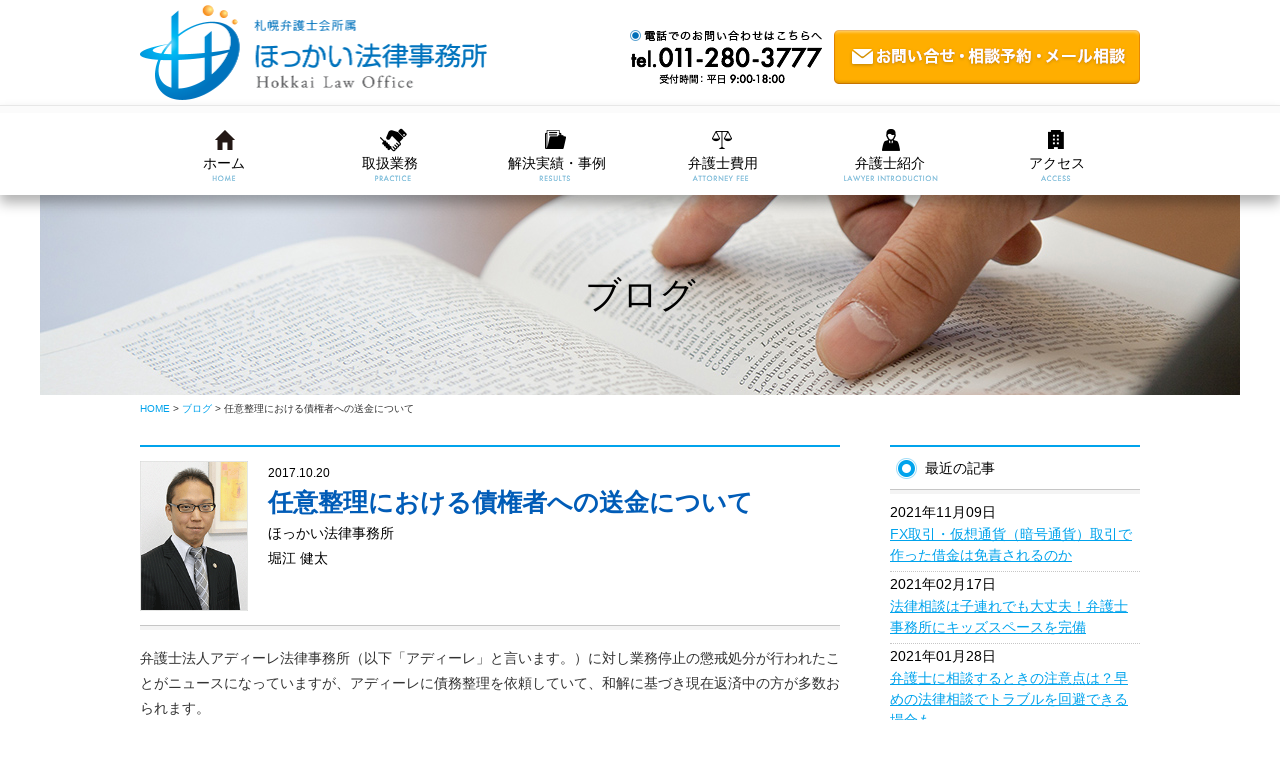

--- FILE ---
content_type: text/html; charset=UTF-8
request_url: https://www.hotlaw.jp/blog/2314/
body_size: 13066
content:
<!DOCTYPE html>
<html>
<head>
<meta charset="utf-8" />
<title></title>
<meta http-equiv="X-UA-Compatible" content="IE=edge,chrome=1">

		<!-- All in One SEO 4.6.7.1 - aioseo.com -->
		<meta name="description" content="弁護士法人アディーレ法律事務所（以下「アディーレ」と言います。）に対し業務停止の懲戒処分が行われたことがニュー" />
		<meta name="robots" content="max-image-preview:large" />
		<meta name="google-site-verification" content="google-site-verification=jUz4_UMiH5rMaExI4OzdVY0IJOM3hgsSpShrn4UQguo" />
		<meta name="keywords" content="ブログ,債務整理" />
		<link rel="canonical" href="https://www.hotlaw.jp/blog/2314/" />
		<meta name="generator" content="All in One SEO (AIOSEO) 4.6.7.1" />

		<!-- Global site tag (gtag.js) - Google Analytics -->
<script async src="https://www.googletagmanager.com/gtag/js?id=G-LGTWF9DBV2"></script>
<script>
  window.dataLayer = window.dataLayer || [];
  function gtag(){dataLayer.push(arguments);}
  gtag('js', new Date());

  gtag('config', 'G-LGTWF9DBV2');
</script>
		<meta property="og:locale" content="ja_JP" />
		<meta property="og:site_name" content="ほっかい法律事務所｜札幌弁護士会所属" />
		<meta property="og:type" content="article" />
		<meta property="og:title" content="任意整理における債権者への送金について | ほっかい法律事務所" />
		<meta property="og:description" content="弁護士法人アディーレ法律事務所（以下「アディーレ」と言います。）に対し業務停止の懲戒処分が行われたことがニュー" />
		<meta property="og:url" content="https://www.hotlaw.jp/blog/2314/" />
		<meta property="og:image" content="https://www.hotlaw.jp/wp/wp-content/uploads/2023/11/Hokkai-logo.png" />
		<meta property="og:image:secure_url" content="https://www.hotlaw.jp/wp/wp-content/uploads/2023/11/Hokkai-logo.png" />
		<meta property="og:image:width" content="954" />
		<meta property="og:image:height" content="960" />
		<meta property="article:published_time" content="2017-10-20T10:32:30+00:00" />
		<meta property="article:modified_time" content="2017-10-25T05:49:15+00:00" />
		<meta name="twitter:card" content="summary" />
		<meta name="twitter:title" content="任意整理における債権者への送金について | ほっかい法律事務所" />
		<meta name="twitter:description" content="弁護士法人アディーレ法律事務所（以下「アディーレ」と言います。）に対し業務停止の懲戒処分が行われたことがニュー" />
		<meta name="twitter:image" content="https://www.hotlaw.jp/wp/wp-content/uploads/2023/11/Hokkai-logo.png" />
		<script type="application/ld+json" class="aioseo-schema">
			{"@context":"https:\/\/schema.org","@graph":[{"@type":"Article","@id":"https:\/\/www.hotlaw.jp\/blog\/2314\/#article","name":"\u4efb\u610f\u6574\u7406\u306b\u304a\u3051\u308b\u50b5\u6a29\u8005\u3078\u306e\u9001\u91d1\u306b\u3064\u3044\u3066 | \u307b\u3063\u304b\u3044\u6cd5\u5f8b\u4e8b\u52d9\u6240","headline":"\u4efb\u610f\u6574\u7406\u306b\u304a\u3051\u308b\u50b5\u6a29\u8005\u3078\u306e\u9001\u91d1\u306b\u3064\u3044\u3066","author":{"@id":"https:\/\/www.hotlaw.jp\/author\/horie\/#author"},"publisher":{"@id":"https:\/\/www.hotlaw.jp\/#organization"},"image":{"@type":"ImageObject","url":"https:\/\/www.hotlaw.jp\/wp\/wp-content\/uploads\/2021\/02\/logo.png","@id":"https:\/\/www.hotlaw.jp\/#articleImage","width":112,"height":112},"datePublished":"2017-10-20T19:32:30+09:00","dateModified":"2017-10-25T14:49:15+09:00","inLanguage":"ja","mainEntityOfPage":{"@id":"https:\/\/www.hotlaw.jp\/blog\/2314\/#webpage"},"isPartOf":{"@id":"https:\/\/www.hotlaw.jp\/blog\/2314\/#webpage"},"articleSection":"\u30d6\u30ed\u30b0, \u50b5\u52d9\u6574\u7406"},{"@type":"BreadcrumbList","@id":"https:\/\/www.hotlaw.jp\/blog\/2314\/#breadcrumblist","itemListElement":[{"@type":"ListItem","@id":"https:\/\/www.hotlaw.jp\/#listItem","position":1,"name":"\u5bb6","item":"https:\/\/www.hotlaw.jp\/","nextItem":"https:\/\/www.hotlaw.jp\/blog\/#listItem"},{"@type":"ListItem","@id":"https:\/\/www.hotlaw.jp\/blog\/#listItem","position":2,"name":"\u30d6\u30ed\u30b0","previousItem":"https:\/\/www.hotlaw.jp\/#listItem"}]},{"@type":"Organization","@id":"https:\/\/www.hotlaw.jp\/#organization","name":"\u307b\u3063\u304b\u3044\u6cd5\u5f8b\u4e8b\u52d9\u6240\uff5c\u672d\u5e4c\u5f01\u8b77\u58eb\u4f1a\u6240\u5c5e","description":"\u672d\u5e4c\u306e\u5f01\u8b77\u58eb\u306e\u6cd5\u5f8b\u4e8b\u52d9\u6240\uff08\u672d\u5e4c\u5f01\u8b77\u58eb\u4f1a\u6240\u5c5e\uff09\u3067\u3059\u3002\u4ea4\u901a\u4e8b\u6545\uff0c\u76f8\u7d9a\u30fb\u907a\u7523\u5206\u5272\uff0c\u50b5\u52d9\u6574\u7406\u306f\u76f8\u8ac7\u6599\u7121\u6599\uff0c\u591c\u9593\u3084\u4f11\u65e5\u306e\u6cd5\u5f8b\u76f8\u8ac7\u306b\u3082\u5bfe\u5fdc\uff0c\u672d\u5e4c\u30fb\u5317\u6d77\u9053\u5185\u306e\u304a\u5ba2\u69d8\u304b\u3089\u306e\u6cd5\u5f8b\u76f8\u8ac7\u3092\u5e83\u304f\u627f\u308a\u307e\u3059\u3002\u30e1\u30fc\u30eb\u306b\u3088\u308b\u304a\u554f\u3044\u5408\u308f\u305b\u3082\u53ef\u80fd\u3067\u3059\u3002","url":"https:\/\/www.hotlaw.jp\/","telephone":"+81112803777","logo":{"@type":"ImageObject","url":"https:\/\/www.hotlaw.jp\/wp\/wp-content\/uploads\/2021\/02\/logo.png","@id":"https:\/\/www.hotlaw.jp\/blog\/2314\/#organizationLogo","width":112,"height":112},"image":{"@id":"https:\/\/www.hotlaw.jp\/blog\/2314\/#organizationLogo"}},{"@type":"Person","@id":"https:\/\/www.hotlaw.jp\/author\/horie\/#author","url":"https:\/\/www.hotlaw.jp\/author\/horie\/","name":"horie","image":{"@type":"ImageObject","@id":"https:\/\/www.hotlaw.jp\/blog\/2314\/#authorImage","url":"https:\/\/secure.gravatar.com\/avatar\/c4773a9c2101bb622a14ef14b863a43934c45a0c2b5ba6faf2bb18913f873260?s=96&d=mm&r=g","width":96,"height":96,"caption":"horie"}},{"@type":"WebPage","@id":"https:\/\/www.hotlaw.jp\/blog\/2314\/#webpage","url":"https:\/\/www.hotlaw.jp\/blog\/2314\/","name":"\u4efb\u610f\u6574\u7406\u306b\u304a\u3051\u308b\u50b5\u6a29\u8005\u3078\u306e\u9001\u91d1\u306b\u3064\u3044\u3066 | \u307b\u3063\u304b\u3044\u6cd5\u5f8b\u4e8b\u52d9\u6240","description":"\u5f01\u8b77\u58eb\u6cd5\u4eba\u30a2\u30c7\u30a3\u30fc\u30ec\u6cd5\u5f8b\u4e8b\u52d9\u6240\uff08\u4ee5\u4e0b\u300c\u30a2\u30c7\u30a3\u30fc\u30ec\u300d\u3068\u8a00\u3044\u307e\u3059\u3002\uff09\u306b\u5bfe\u3057\u696d\u52d9\u505c\u6b62\u306e\u61f2\u6212\u51e6\u5206\u304c\u884c\u308f\u308c\u305f\u3053\u3068\u304c\u30cb\u30e5\u30fc","inLanguage":"ja","isPartOf":{"@id":"https:\/\/www.hotlaw.jp\/#website"},"breadcrumb":{"@id":"https:\/\/www.hotlaw.jp\/blog\/2314\/#breadcrumblist"},"author":{"@id":"https:\/\/www.hotlaw.jp\/author\/horie\/#author"},"creator":{"@id":"https:\/\/www.hotlaw.jp\/author\/horie\/#author"},"datePublished":"2017-10-20T19:32:30+09:00","dateModified":"2017-10-25T14:49:15+09:00"},{"@type":"WebSite","@id":"https:\/\/www.hotlaw.jp\/#website","url":"https:\/\/www.hotlaw.jp\/","name":"\u307b\u3063\u304b\u3044\u6cd5\u5f8b\u4e8b\u52d9\u6240\uff5c\u672d\u5e4c\u5f01\u8b77\u58eb\u4f1a\u6240\u5c5e","description":"\u672d\u5e4c\u306e\u5f01\u8b77\u58eb\u306e\u6cd5\u5f8b\u4e8b\u52d9\u6240\uff08\u672d\u5e4c\u5f01\u8b77\u58eb\u4f1a\u6240\u5c5e\uff09\u3067\u3059\u3002\u4ea4\u901a\u4e8b\u6545\uff0c\u76f8\u7d9a\u30fb\u907a\u7523\u5206\u5272\uff0c\u50b5\u52d9\u6574\u7406\u306f\u76f8\u8ac7\u6599\u7121\u6599\uff0c\u591c\u9593\u3084\u4f11\u65e5\u306e\u6cd5\u5f8b\u76f8\u8ac7\u306b\u3082\u5bfe\u5fdc\uff0c\u672d\u5e4c\u30fb\u5317\u6d77\u9053\u5185\u306e\u304a\u5ba2\u69d8\u304b\u3089\u306e\u6cd5\u5f8b\u76f8\u8ac7\u3092\u5e83\u304f\u627f\u308a\u307e\u3059\u3002\u30e1\u30fc\u30eb\u306b\u3088\u308b\u304a\u554f\u3044\u5408\u308f\u305b\u3082\u53ef\u80fd\u3067\u3059\u3002","inLanguage":"ja","publisher":{"@id":"https:\/\/www.hotlaw.jp\/#organization"}}]}
		</script>
		<!-- All in One SEO -->

<link rel="alternate" type="application/rss+xml" title="ほっかい法律事務所｜札幌弁護士会所属 &raquo; 任意整理における債権者への送金について のコメントのフィード" href="https://www.hotlaw.jp/blog/2314/feed/" />
<link rel="alternate" title="oEmbed (JSON)" type="application/json+oembed" href="https://www.hotlaw.jp/wp-json/oembed/1.0/embed?url=https%3A%2F%2Fwww.hotlaw.jp%2Fblog%2F2314%2F" />
<link rel="alternate" title="oEmbed (XML)" type="text/xml+oembed" href="https://www.hotlaw.jp/wp-json/oembed/1.0/embed?url=https%3A%2F%2Fwww.hotlaw.jp%2Fblog%2F2314%2F&#038;format=xml" />
<style id='wp-img-auto-sizes-contain-inline-css' type='text/css'>
img:is([sizes=auto i],[sizes^="auto," i]){contain-intrinsic-size:3000px 1500px}
/*# sourceURL=wp-img-auto-sizes-contain-inline-css */
</style>
<style id='wp-emoji-styles-inline-css' type='text/css'>

	img.wp-smiley, img.emoji {
		display: inline !important;
		border: none !important;
		box-shadow: none !important;
		height: 1em !important;
		width: 1em !important;
		margin: 0 0.07em !important;
		vertical-align: -0.1em !important;
		background: none !important;
		padding: 0 !important;
	}
/*# sourceURL=wp-emoji-styles-inline-css */
</style>
<link rel='stylesheet' id='wp-block-library-css' href='https://www.hotlaw.jp/wp/wp-includes/css/dist/block-library/style.min.css?ver=6.9' type='text/css' media='all' />
<style id='global-styles-inline-css' type='text/css'>
:root{--wp--preset--aspect-ratio--square: 1;--wp--preset--aspect-ratio--4-3: 4/3;--wp--preset--aspect-ratio--3-4: 3/4;--wp--preset--aspect-ratio--3-2: 3/2;--wp--preset--aspect-ratio--2-3: 2/3;--wp--preset--aspect-ratio--16-9: 16/9;--wp--preset--aspect-ratio--9-16: 9/16;--wp--preset--color--black: #000000;--wp--preset--color--cyan-bluish-gray: #abb8c3;--wp--preset--color--white: #ffffff;--wp--preset--color--pale-pink: #f78da7;--wp--preset--color--vivid-red: #cf2e2e;--wp--preset--color--luminous-vivid-orange: #ff6900;--wp--preset--color--luminous-vivid-amber: #fcb900;--wp--preset--color--light-green-cyan: #7bdcb5;--wp--preset--color--vivid-green-cyan: #00d084;--wp--preset--color--pale-cyan-blue: #8ed1fc;--wp--preset--color--vivid-cyan-blue: #0693e3;--wp--preset--color--vivid-purple: #9b51e0;--wp--preset--gradient--vivid-cyan-blue-to-vivid-purple: linear-gradient(135deg,rgb(6,147,227) 0%,rgb(155,81,224) 100%);--wp--preset--gradient--light-green-cyan-to-vivid-green-cyan: linear-gradient(135deg,rgb(122,220,180) 0%,rgb(0,208,130) 100%);--wp--preset--gradient--luminous-vivid-amber-to-luminous-vivid-orange: linear-gradient(135deg,rgb(252,185,0) 0%,rgb(255,105,0) 100%);--wp--preset--gradient--luminous-vivid-orange-to-vivid-red: linear-gradient(135deg,rgb(255,105,0) 0%,rgb(207,46,46) 100%);--wp--preset--gradient--very-light-gray-to-cyan-bluish-gray: linear-gradient(135deg,rgb(238,238,238) 0%,rgb(169,184,195) 100%);--wp--preset--gradient--cool-to-warm-spectrum: linear-gradient(135deg,rgb(74,234,220) 0%,rgb(151,120,209) 20%,rgb(207,42,186) 40%,rgb(238,44,130) 60%,rgb(251,105,98) 80%,rgb(254,248,76) 100%);--wp--preset--gradient--blush-light-purple: linear-gradient(135deg,rgb(255,206,236) 0%,rgb(152,150,240) 100%);--wp--preset--gradient--blush-bordeaux: linear-gradient(135deg,rgb(254,205,165) 0%,rgb(254,45,45) 50%,rgb(107,0,62) 100%);--wp--preset--gradient--luminous-dusk: linear-gradient(135deg,rgb(255,203,112) 0%,rgb(199,81,192) 50%,rgb(65,88,208) 100%);--wp--preset--gradient--pale-ocean: linear-gradient(135deg,rgb(255,245,203) 0%,rgb(182,227,212) 50%,rgb(51,167,181) 100%);--wp--preset--gradient--electric-grass: linear-gradient(135deg,rgb(202,248,128) 0%,rgb(113,206,126) 100%);--wp--preset--gradient--midnight: linear-gradient(135deg,rgb(2,3,129) 0%,rgb(40,116,252) 100%);--wp--preset--font-size--small: 13px;--wp--preset--font-size--medium: 20px;--wp--preset--font-size--large: 36px;--wp--preset--font-size--x-large: 42px;--wp--preset--spacing--20: 0.44rem;--wp--preset--spacing--30: 0.67rem;--wp--preset--spacing--40: 1rem;--wp--preset--spacing--50: 1.5rem;--wp--preset--spacing--60: 2.25rem;--wp--preset--spacing--70: 3.38rem;--wp--preset--spacing--80: 5.06rem;--wp--preset--shadow--natural: 6px 6px 9px rgba(0, 0, 0, 0.2);--wp--preset--shadow--deep: 12px 12px 50px rgba(0, 0, 0, 0.4);--wp--preset--shadow--sharp: 6px 6px 0px rgba(0, 0, 0, 0.2);--wp--preset--shadow--outlined: 6px 6px 0px -3px rgb(255, 255, 255), 6px 6px rgb(0, 0, 0);--wp--preset--shadow--crisp: 6px 6px 0px rgb(0, 0, 0);}:where(.is-layout-flex){gap: 0.5em;}:where(.is-layout-grid){gap: 0.5em;}body .is-layout-flex{display: flex;}.is-layout-flex{flex-wrap: wrap;align-items: center;}.is-layout-flex > :is(*, div){margin: 0;}body .is-layout-grid{display: grid;}.is-layout-grid > :is(*, div){margin: 0;}:where(.wp-block-columns.is-layout-flex){gap: 2em;}:where(.wp-block-columns.is-layout-grid){gap: 2em;}:where(.wp-block-post-template.is-layout-flex){gap: 1.25em;}:where(.wp-block-post-template.is-layout-grid){gap: 1.25em;}.has-black-color{color: var(--wp--preset--color--black) !important;}.has-cyan-bluish-gray-color{color: var(--wp--preset--color--cyan-bluish-gray) !important;}.has-white-color{color: var(--wp--preset--color--white) !important;}.has-pale-pink-color{color: var(--wp--preset--color--pale-pink) !important;}.has-vivid-red-color{color: var(--wp--preset--color--vivid-red) !important;}.has-luminous-vivid-orange-color{color: var(--wp--preset--color--luminous-vivid-orange) !important;}.has-luminous-vivid-amber-color{color: var(--wp--preset--color--luminous-vivid-amber) !important;}.has-light-green-cyan-color{color: var(--wp--preset--color--light-green-cyan) !important;}.has-vivid-green-cyan-color{color: var(--wp--preset--color--vivid-green-cyan) !important;}.has-pale-cyan-blue-color{color: var(--wp--preset--color--pale-cyan-blue) !important;}.has-vivid-cyan-blue-color{color: var(--wp--preset--color--vivid-cyan-blue) !important;}.has-vivid-purple-color{color: var(--wp--preset--color--vivid-purple) !important;}.has-black-background-color{background-color: var(--wp--preset--color--black) !important;}.has-cyan-bluish-gray-background-color{background-color: var(--wp--preset--color--cyan-bluish-gray) !important;}.has-white-background-color{background-color: var(--wp--preset--color--white) !important;}.has-pale-pink-background-color{background-color: var(--wp--preset--color--pale-pink) !important;}.has-vivid-red-background-color{background-color: var(--wp--preset--color--vivid-red) !important;}.has-luminous-vivid-orange-background-color{background-color: var(--wp--preset--color--luminous-vivid-orange) !important;}.has-luminous-vivid-amber-background-color{background-color: var(--wp--preset--color--luminous-vivid-amber) !important;}.has-light-green-cyan-background-color{background-color: var(--wp--preset--color--light-green-cyan) !important;}.has-vivid-green-cyan-background-color{background-color: var(--wp--preset--color--vivid-green-cyan) !important;}.has-pale-cyan-blue-background-color{background-color: var(--wp--preset--color--pale-cyan-blue) !important;}.has-vivid-cyan-blue-background-color{background-color: var(--wp--preset--color--vivid-cyan-blue) !important;}.has-vivid-purple-background-color{background-color: var(--wp--preset--color--vivid-purple) !important;}.has-black-border-color{border-color: var(--wp--preset--color--black) !important;}.has-cyan-bluish-gray-border-color{border-color: var(--wp--preset--color--cyan-bluish-gray) !important;}.has-white-border-color{border-color: var(--wp--preset--color--white) !important;}.has-pale-pink-border-color{border-color: var(--wp--preset--color--pale-pink) !important;}.has-vivid-red-border-color{border-color: var(--wp--preset--color--vivid-red) !important;}.has-luminous-vivid-orange-border-color{border-color: var(--wp--preset--color--luminous-vivid-orange) !important;}.has-luminous-vivid-amber-border-color{border-color: var(--wp--preset--color--luminous-vivid-amber) !important;}.has-light-green-cyan-border-color{border-color: var(--wp--preset--color--light-green-cyan) !important;}.has-vivid-green-cyan-border-color{border-color: var(--wp--preset--color--vivid-green-cyan) !important;}.has-pale-cyan-blue-border-color{border-color: var(--wp--preset--color--pale-cyan-blue) !important;}.has-vivid-cyan-blue-border-color{border-color: var(--wp--preset--color--vivid-cyan-blue) !important;}.has-vivid-purple-border-color{border-color: var(--wp--preset--color--vivid-purple) !important;}.has-vivid-cyan-blue-to-vivid-purple-gradient-background{background: var(--wp--preset--gradient--vivid-cyan-blue-to-vivid-purple) !important;}.has-light-green-cyan-to-vivid-green-cyan-gradient-background{background: var(--wp--preset--gradient--light-green-cyan-to-vivid-green-cyan) !important;}.has-luminous-vivid-amber-to-luminous-vivid-orange-gradient-background{background: var(--wp--preset--gradient--luminous-vivid-amber-to-luminous-vivid-orange) !important;}.has-luminous-vivid-orange-to-vivid-red-gradient-background{background: var(--wp--preset--gradient--luminous-vivid-orange-to-vivid-red) !important;}.has-very-light-gray-to-cyan-bluish-gray-gradient-background{background: var(--wp--preset--gradient--very-light-gray-to-cyan-bluish-gray) !important;}.has-cool-to-warm-spectrum-gradient-background{background: var(--wp--preset--gradient--cool-to-warm-spectrum) !important;}.has-blush-light-purple-gradient-background{background: var(--wp--preset--gradient--blush-light-purple) !important;}.has-blush-bordeaux-gradient-background{background: var(--wp--preset--gradient--blush-bordeaux) !important;}.has-luminous-dusk-gradient-background{background: var(--wp--preset--gradient--luminous-dusk) !important;}.has-pale-ocean-gradient-background{background: var(--wp--preset--gradient--pale-ocean) !important;}.has-electric-grass-gradient-background{background: var(--wp--preset--gradient--electric-grass) !important;}.has-midnight-gradient-background{background: var(--wp--preset--gradient--midnight) !important;}.has-small-font-size{font-size: var(--wp--preset--font-size--small) !important;}.has-medium-font-size{font-size: var(--wp--preset--font-size--medium) !important;}.has-large-font-size{font-size: var(--wp--preset--font-size--large) !important;}.has-x-large-font-size{font-size: var(--wp--preset--font-size--x-large) !important;}
/*# sourceURL=global-styles-inline-css */
</style>

<style id='classic-theme-styles-inline-css' type='text/css'>
/*! This file is auto-generated */
.wp-block-button__link{color:#fff;background-color:#32373c;border-radius:9999px;box-shadow:none;text-decoration:none;padding:calc(.667em + 2px) calc(1.333em + 2px);font-size:1.125em}.wp-block-file__button{background:#32373c;color:#fff;text-decoration:none}
/*# sourceURL=/wp-includes/css/classic-themes.min.css */
</style>
<link rel="https://api.w.org/" href="https://www.hotlaw.jp/wp-json/" /><link rel="alternate" title="JSON" type="application/json" href="https://www.hotlaw.jp/wp-json/wp/v2/posts/2314" /><link rel="EditURI" type="application/rsd+xml" title="RSD" href="https://www.hotlaw.jp/wp/xmlrpc.php?rsd" />
<meta name="generator" content="WordPress 6.9" />
<link rel='shortlink' href='https://www.hotlaw.jp/?p=2314' />
<style type="text/css">.recentcomments a{display:inline !important;padding:0 !important;margin:0 !important;}</style><link rel="icon" href="https://www.hotlaw.jp/wp/wp-content/uploads/2021/02/cropped-logo-3-32x32.png" sizes="32x32" />
<link rel="icon" href="https://www.hotlaw.jp/wp/wp-content/uploads/2021/02/cropped-logo-3-192x192.png" sizes="192x192" />
<link rel="apple-touch-icon" href="https://www.hotlaw.jp/wp/wp-content/uploads/2021/02/cropped-logo-3-180x180.png" />
<meta name="msapplication-TileImage" content="https://www.hotlaw.jp/wp/wp-content/uploads/2021/02/cropped-logo-3-270x270.png" />
<!--meta name="viewport" content="width=device-width,maximum-scale=1" /-->
<meta content="width=1024" name="viewport">
<link rel="stylesheet" media="all and (min-width: 641px)" href="https://www.hotlaw.jp/wp/wp-content/themes/horie/style.css" />
<link rel="stylesheet" media="all and (min-width: 641px)" href="https://www.hotlaw.jp/wp/wp-content/themes/horie/css/module.css" />
<link rel="stylesheet" media="screen and (max-width: 640px)" type="text/css" href="https://www.hotlaw.jp/wp/wp-content/themes/horie/style_sp.css" />
<link rel="stylesheet" media="screen and (max-width: 640px)" type="text/css" href="https://www.hotlaw.jp/wp/wp-content/themes/horie/css/module_sp.css" />
<link rel="stylesheet" type="text/css" media="all" href="https://www.hotlaw.jp/wp/wp-content/themes/horie/js/flexslider/flexslider.css" />
<link rel="stylesheet" type="text/css" media="all" href="https://www.hotlaw.jp/wp/wp-content/themes/horie/css/module_page.css" />
<link rel="stylesheet" type="text/css" media="all" href="https://www.hotlaw.jp/wp/wp-content/themes/horie/css/module_page_sp.css" />
<link rel="stylesheet" type="text/css" media="all" href="https://www.hotlaw.jp/wp/wp-content/themes/horie/css/module_post.css" />
<script type="text/javascript" src="https://www.hotlaw.jp/wp/wp-content/themes/horie/js/jquery-1.10.2.min.js"></script>
<script type="text/javascript" src="https://www.hotlaw.jp/wp/wp-content/themes/horie/js/flexslider/jquery.flexslider-min.js"></script>
<script type="text/javascript" src="https://www.hotlaw.jp/wp/wp-content/themes/horie/js/common.js"></script>
<script type="text/javascript" src="https://www.hotlaw.jp/wp/wp-content/themes/horie/js/page.js"></script>
<script type="text/javascript" src="https://www.hotlaw.jp/wp/wp-content/themes/horie/js/doubletap.js"></script>
<!--[if lt IE 9]>
<script type="text/javascript" src="https://www.hotlaw.jp/wp/wp-content/themes/horie/js/html5shiv.js"></script>
<![endif]-->
<script type="text/javascript" src="https://www.hotlaw.jp/wp/wp-content/themes/horie/js/respond.min.js"></script>
</head>
<body>
<div id="fb-root"></div>
<script>(function(d, s, id) {
  var js, fjs = d.getElementsByTagName(s)[0];
  if (d.getElementById(id)) return;
  js = d.createElement(s); js.id = id;
  js.src = "//connect.facebook.net/ja_JP/sdk.js#xfbml=1&version=v2.4&appId=360929524068232";
  fjs.parentNode.insertBefore(js, fjs);
}(document, 'script', 'facebook-jssdk'));</script>

<div class="l-wrap">
	
	<header id="header" class="l-header">	
		<div class="header-inner">
			<div class="box-1000">
				<h1 class="header-logo"><a href="https://www.hotlaw.jp/"><img src="https://www.hotlaw.jp/wp/wp-content/themes/horie/img/logo-n.png" alt="任意整理における債権者への送金について" class="over" /></a></h1>
				<div class="header-tel"><a href="tel:011-280-3777"><img src="https://www.hotlaw.jp/wp/wp-content/themes/horie/img/header-tel.png" alt="電話でのお問い合わせはこちらへ011-280-3777 受付時間：平日９：００〜１８：００" class="over" /></a></div>
				<div class="header-contact"><a href="https://www.hotlaw.jp/inquiry/"><img src="https://www.hotlaw.jp/wp/wp-content/themes/horie/img/btn-contact.png" alt="お問い合わせ・相談予約・メール相談" class="over" /></a></div>
				<div class="btn-contact-sp sp">
					<img src="https://www.hotlaw.jp/wp/wp-content/themes/horie/img/btn-mail-sp.png" alt="CONTACT" />
				</div><!-- / btn-nav -->
				<div class="btn-nav-sp sp">
					<img src="https://www.hotlaw.jp/wp/wp-content/themes/horie/img/btn-menu-sp.png" alt="MENU" />
				</div><!-- / btn-nav -->
			</div>
		</div><!-- / header-inner -->
		<nav class="l-nav">
			<div class="l-nav-inner">
			<div class="btn-nav-contact sp"><a href="https://www.hotlaw.jp/inquiry/"><img src="https://www.hotlaw.jp/wp/wp-content/themes/horie/img/btn-contact-sp.png" alt="お問い合せ・相談予約・メール相談" class="over" /></a></div>
			<ul class="menu">
				<li ><a href="https://www.hotlaw.jp/">ホーム</a></li>
				<li ><a href="https://www.hotlaw.jp/practice/">取扱業務</a>
					<ul class="submenu">
						<li><a href="https://www.hotlaw.jp/traffic-accident/">交通事故（無料相談）</a></li>
						<li><a href="https://www.hotlaw.jp/inheritance/">相続・遺産分割（無料相談）</a></li>
						<li><a href="https://www.hotlaw.jp/adjustment-of-debts/">債務整理（無料相談）</a></li>
						<li><a href="https://www.hotlaw.jp/divorce/">離婚（無料相談）</a></li>
						<li><a href="https://www.hotlaw.jp/labor/">労働問題（無料相談）</a></li>
						<li><a href="https://www.hotlaw.jp/guardianship-support/">成年後見</a></li>
						<li><a href="https://www.hotlaw.jp/medical-malpractice/">医療過誤</a></li>
						<li><a href="https://www.hotlaw.jp/adviser/">顧問契約</a></li>
						<li><a href="https://www.hotlaw.jp/employment/">労働問題（会社側）</a></li>
						<li><a href="https://www.hotlaw.jp/collect-bills/">債権回収</a></li>
						<li><a href="https://www.hotlaw.jp/liquidation/">会社整理</a></li>
						<li><a href="https://www.hotlaw.jp/settlement_lawsuit/">示談・訴訟対応</a></li>
					</ul>
				</li>
				<li ><a href="https://www.hotlaw.jp/case/">解決実績・事例</a></li>
				<li ><a href="https://www.hotlaw.jp/fee/">弁護士費用</a></li>
				<li ><a href="https://www.hotlaw.jp/profile/">弁護士紹介</a></li>
				<li ><a href="https://www.hotlaw.jp/access/">アクセス</a></li>
				<li class="sp"><a href="https://www.hotlaw.jp/office/">事務所案内</a></li>
				<li class="sp"><a href="https://www.hotlaw.jp/traffic-accident/">交通事故の電話無料相談</a></li>
				<li class="sp"><a href="https://www.hotlaw.jp/inheritance/">相続・遺産分割の無料相談</a></li>
				<li class="sp"><a href="https://www.hotlaw.jp/adjustment-of-debts/">債務整理の無料相談</a></li>
				<li class="sp"><a href="https://www.hotlaw.jp/divorce/">離婚の無料相談</a></li>
				<li class="sp"><a href="https://www.hotlaw.jp/labor/">労働問題（労働者側）の無料相談</a></li>
				<li class="sp"><a href="https://www.hotlaw.jp/practice/">その他の分野のご相談</a></li>
				<li class="sp"><a href="https://www.hotlaw.jp/blog/">ブログ</a></li>
				<li class="sp"><a href="https://www.hotlaw.jp/about/">当サイトについて</a></li>
				<li class="sp"><a href="https://www.hotlaw.jp/privacypolicy/">プライバシーポリシー</a></li><li class="sp"><a href="https://www.hotlaw.jp/link/">リンク集</a></li>
			</ul>
			<div class="clear"></div>
			</div>
		</nav><!-- / nav -->
	</header><!-- / header -->
	
	<div class="header-contact-sp sp">
		<ul>
			<li><a href="tel:011-280-3777"><img src="https://www.hotlaw.jp/wp/wp-content/themes/horie/img/btn-tel-sp.png" alt="011-280-3777" /></a></li>
			<li><a href="https://www.hotlaw.jp/inquiry"><img src="https://www.hotlaw.jp/wp/wp-content/themes/horie/img/btn-contact-sp.png" alt="お問い合わせ" /></a></li>
		</ul>
	</div>
	
	<a name="top"></a>
	<div class="l-contents is-page">
		
		<main class="l-main" role="main">
			<article>
			<div class="l-page">
				<div class="page-title">
					<p>ブログ</p>
				</div><!-- / page-title -->
				<div class="post-wrap">
					<div class="page-inner page-inner-post">
						<div class="bread" class="clear"><ul><li itemscope itemtype="http://data-vocabulary.org/Breadcrumb"><a itemprop="url" href="/"><span itemprop="title">HOME</span></a>&nbsp;&gt;&nbsp;</li><li itemscope itemtype="http://data-vocabulary.org/Breadcrumb"><a itemprop="url" href="https://www.hotlaw.jp/blog/"><span itemprop="title">ブログ</span></a>&nbsp;&gt;&nbsp;</li><li itemscope itemtype="http://data-vocabulary.org/Breadcrumb"><span itemprop="title">任意整理における債権者への送金について</span></li></ul></div>					<ul class="list-blog">
																					
						<li>
								<article>
																		<h2 class="list-blog-title list-blog-profile-title">
										<div class="post-profile">
											<img src="https://www.hotlaw.jp/wp/wp-content/uploads/2016/03/pic_horie.jpg.gif" alt="" />										</div>
										<time class="list-blog-time">2017.10.20</time>
										<article class="detail" >任意整理における債権者への送金について</article>
										<div>ほっかい法律事務所</div>
										<div>堀江 健太</div>
										<div><strong></strong></div>
									</h2>
																		
									<div class="clear"><p>弁護士法人アディーレ法律事務所（以下「アディーレ」と言います。）に対し業務停止の懲戒処分が行われたことがニュースになっていますが、アディーレに債務整理を依頼していて、和解に基づき現在返済中の方が多数おられます。<br />
業務停止によりアディーレは受任している事件を解除（解約）しなければならないため、アディーレからは依頼者の元に契約解除を知らせる書面が順次送られているようであり、アディーレに依頼していた方々から今後どうしたらよいかという相談が弁護士会の相談窓口に数多く来ているようです。<br />
当事務所にもそのような相談が何件か来ています。</p>
<h3>弁護士事務所による送金代行</h3>
<p>さて、アディーレでは、任意整理で和解が成立した件について、依頼者から返済金を一括して受け取り、個別の債権者の支払をアディーレが行うという形を取っていたようです。<br />
この方式だと債権者が5社だろうと10社だろうと一定の金額を弁護士事務所に送金すればよく依頼者にとって簡便なのですが、私が知る限り弁護士事務所が各債権者に行う送金作業について、無償で行っているところはありません。<br />
1社につき数百円の手数料（銀行に支払う振込手数料ではありません）を支払わなければならず、債権者が少なければ良いのですが、債権者数が多いとかなりの負担になります。</p>
<h3>銀行振込手数料</h3>
<p>また、銀行に支払う振込手数料の馬鹿になりません。<br />
たとえば、債権者が10社として、住信SBIネット銀行に口座を開設して、ネットバンキングで振り込めば1社あたり154円で済みますが、元々持っている北洋銀行の口座からATMで振り込んだ場合、北洋銀行への振り込みは108円でできますが、他行への振り込みは324円です（本執筆時現在で3万年未満の送金の場合）。<br />
任意整理で債権者が指定する銀行は、地方銀行ではなく都市銀行が多いため、ほとんどの場合、上記のようなネット銀行と地方銀行で比較した場合、ネット銀行の方が振込手数料は安くなります。</p>
<h3>振込は自分でするのがお得です</h3>
<p>借金返済が大変だからこそ任意整理を行っている以上、少しの手間を惜しんで多額の手数料がかかってしまうのは避けるべきだと思います。<br />
そのようなこともあり、私の場合、個々の債権者への支払は依頼者様ご自身でして頂くようお願いしており、また振込手数料節約のためネット銀行等に口座を持っていない方には口座開設をお薦めしています。</p>
<p>任意整理で示談済みの方で、依頼した弁護士事務所に送金を任せている方は、ぜひ一度、事務所へ支払う手数料と銀行に支払う送金手数料でいくらくらいかかっているのか確認されてみてはいかがでしょうか。</p>
<h3>アディーレで任意整理中の方は</h3>
<p>最初の話しに戻りますが、アディーレに債務整理を依頼された方で既に債権者との合意が済んでいる方については、アディーレが契約を解除したとしても、今後の支払を自分自身で行えば良いだけのことですので特に心配される必要はありません。<br />
以下アディーレのWEBサイトより引用<br />
「和解済で約定の分割支払いをいただいていた債権者につきましては、合意した条件に従い弁済を行う限り、お客様にご連絡がいくことはございませんので、別途ご案内する書面に従い、お客様よりお支払いいただきますようお願いいたします。」<br />
引用終了<br />
ただし、上記に書かれている案内書面が毎月の支払期限までに届かないということも想定されますので、場合によっては直接債権者に支払期限と支払金額を確認する必要があります。<br />
アディーレでは、電話がなかなか繋がらないことを受けて、昨日よりWEBサイト上での情報提供を開始していますので、そちらもご参照下さい。</p>
</div>
								</article>
							</li>
															</ul>



					<div id="prev_next" class="clearfix">  
										<a href="https://www.hotlaw.jp/blog/2308/" title="有期雇用契約におけるクーリング（期間）" id="prev" class="clearfix">
					        <div id="prev_title">PREV</div>
					        
					        <p>有期雇用契約におけるクーリング（期間）</p></a><a href="https://www.hotlaw.jp/blog/2464/" title="自転車同士の交通事故。過失相殺の考慮要素について。" id="next" class="clearfix">  
					        <div id="next_title">NEXT</div>
					        
							<p>自転車同士の交通事故。過失相殺の考慮要素について。</p></a>										</div>

				</div>
										<aside class="l-sidebar">
												
						
												<div class="box-side">
							<h2 class="title-side">最近の記事</h2>
							<ul class="list-news">
															
								<li>
									<article>
										<div class="news">
											<time class="news-time">2021年11月09日</time>
											<div class="news-list-title"><a href="https://www.hotlaw.jp/blog/3870/">FX取引・仮想通貨（暗号通貨）取引で作った借金は免責されるのか</a></div>
											<div class="clear"></div>
										</div>
									</article>
								</li>
															
								<li>
									<article>
										<div class="news">
											<time class="news-time">2021年02月17日</time>
											<div class="news-list-title"><a href="https://www.hotlaw.jp/blog/2218/">法律相談は子連れでも大丈夫！弁護士事務所にキッズスペースを完備</a></div>
											<div class="clear"></div>
										</div>
									</article>
								</li>
															
								<li>
									<article>
										<div class="news">
											<time class="news-time">2021年01月28日</time>
											<div class="news-list-title"><a href="https://www.hotlaw.jp/blog/3639/">弁護士に相談するときの注意点は？早めの法律相談でトラブルを回避できる場合も</a></div>
											<div class="clear"></div>
										</div>
									</article>
								</li>
															
								<li>
									<article>
										<div class="news">
											<time class="news-time">2021年01月13日</time>
											<div class="news-list-title"><a href="https://www.hotlaw.jp/blog/237/">弁護士の探し方と選び方とは？ポイントをご紹介します</a></div>
											<div class="clear"></div>
										</div>
									</article>
								</li>
															
								<li>
									<article>
										<div class="news">
											<time class="news-time">2020年12月24日</time>
											<div class="news-list-title"><a href="https://www.hotlaw.jp/blog/305/">成年後見の申立理由で多いものとは？成年後見はどんな時に必要か</a></div>
											<div class="clear"></div>
										</div>
									</article>
								</li>
															</ul>
						</div>
						
						<div class="box-side">
							<h2 class="title-side">カテゴリー</h2>
							<ul class="list">
								<li class="cat-item cat-item-17"><a href="https://www.hotlaw.jp/blog/%e3%81%9d%e3%81%ae%e4%bb%96%e6%b3%95%e5%be%8b%e5%95%8f%e9%a1%8c/">その他法律問題</a> (3)
</li>
	<li class="cat-item cat-item-18"><a href="https://www.hotlaw.jp/blog/%e3%83%9e%e3%83%b3%e3%82%b7%e3%83%a7%e3%83%b3%e5%95%8f%e9%a1%8c/">マンション問題</a> (2)
</li>
	<li class="cat-item cat-item-9"><a href="https://www.hotlaw.jp/blog/blog_traffic/">交通事故</a> (49)
</li>
	<li class="cat-item cat-item-16"><a href="https://www.hotlaw.jp/blog/%e4%bc%9a%e7%a4%be%e6%95%b4%e7%90%86/">会社整理</a> (1)
</li>
	<li class="cat-item cat-item-22"><a href="https://www.hotlaw.jp/blog/blog_dept/">債務整理</a> (7)
</li>
	<li class="cat-item cat-item-11"><a href="https://www.hotlaw.jp/blog/%e5%8a%b4%e5%83%8d/">労働問題</a> (13)
</li>
	<li class="cat-item cat-item-12"><a href="https://www.hotlaw.jp/blog/%e5%bc%81%e8%ad%b7%e5%a3%ab%e6%a5%ad%e5%8b%99/">弁護士業務</a> (6)
</li>
	<li class="cat-item cat-item-10"><a href="https://www.hotlaw.jp/blog/%e5%bc%81%e8%ad%b7%e5%a3%ab%e9%9b%91%e8%a8%98/">弁護士雑記</a> (14)
</li>
	<li class="cat-item cat-item-15"><a href="https://www.hotlaw.jp/blog/%e6%88%90%e5%b9%b4%e5%be%8c%e8%a6%8b/">成年後見</a> (6)
</li>
	<li class="cat-item cat-item-14"><a href="https://www.hotlaw.jp/blog/%e7%82%ba%e6%9b%bf%e3%83%87%e3%83%aa%e3%83%90%e3%83%86%e3%82%a3%e3%83%96%e5%8f%96%e5%bc%95%e3%83%bb%e9%80%9a%e8%b2%a8%e3%82%aa%e3%83%97%e3%82%b7%e3%83%a7%e3%83%b3%e5%8f%96%e5%bc%95/">為替デリバティブ取引・通貨オプション取引</a> (1)
</li>
	<li class="cat-item cat-item-13"><a href="https://www.hotlaw.jp/blog/%e7%94%9f%e5%91%bd%e4%bf%9d%e9%99%ba/">生命保険</a> (1)
</li>
	<li class="cat-item cat-item-19"><a href="https://www.hotlaw.jp/blog/blog_inheritance/">相続・遺産分割</a> (23)
</li>
	<li class="cat-item cat-item-21"><a href="https://www.hotlaw.jp/blog/blog_divorce/">離婚・男女問題</a> (13)
</li>
							</ul>
						</div>
						
					</aside><!-- / l-sidebar -->
					
					<div class="clear"></div>					<div class="clear"></div>
				</div><!-- / post-wrap -->
			</div><!-- / page -->
			
			</article>
		</main><!-- / main -->
		
	</div><!-- / contents -->
	
	<footer class="l-footer">
		<div class="page-top"><a href="#top"><img src="https://www.hotlaw.jp/wp/wp-content/themes/horie/img/page-top3.png" alt="PAGE TOP" /></a></div>
		<div class="footer-top">
			<div class="footer-inner">
				<div class="footer-left">
					<div class="footer-logo"><a href="https://www.hotlaw.jp/"><img src="https://www.hotlaw.jp/wp/wp-content/themes/horie/img/logo-n.png" alt="ほっかい法律事務所" class="over" /></a></div>
				</div>
				<div class="footer-right">
					<div class="footer-right-1">
						〒060−0061札幌市中央区南1条西9丁目<br />
						アルファ西9丁目ビル(旧：第2北海ビル)3階<br />
						<img src="https://www.hotlaw.jp/wp/wp-content/themes/horie/img/ff_03.png" alt="TEL" class="sp" /><a href="tel:011-280-3777">TEL 011-280-3777</a>　<img src="https://www.hotlaw.jp/wp/wp-content/themes/horie/img/ff_06.png" alt="FAX" class="sp" />FAX 011-280-3778
					</div>
					<div class="footer-right-2">
						<div class="social-google"><a href="https://plus.google.com/share?url=https://www.hotlaw.jp" onclick="javascript:window.open(this.href,
  '', 'menubar=no,toolbar=no,resizable=yes,scrollbars=yes,height=600,width=600');return false;"><img src="https://www.hotlaw.jp/wp/wp-content/themes/horie/img/social-google.png" alt="GOOGLE" class="over" /></a></div>
						<div class="social-facebook"><a href="https://www.facebook.com/sharer/sharer.php?u=https://www.hotlaw.jp" onclick="javascript:window.open(this.href,
  '', 'menubar=no,toolbar=no,resizable=yes,scrollbars=yes,height=600,width=600');return false;"><img src="https://www.hotlaw.jp/wp/wp-content/themes/horie/img/social-facebook.png" alt="FACEBOOK" class="over" /></a></div>
					</div>
					<div class="footer-right-3">
						<a href="https://www.hotlaw.jp/inquiry/"><img src="https://www.hotlaw.jp/wp/wp-content/themes/horie/img/btn-contact.png" alt="お問い合わせ・相談予約・メール相談" class="over" /></a>
					</div><div class="clear"></div>
				</div>
			</div>
		</div>
		<div class="footer-bottom">
			<div class="footer-inner">
				<nav class="footer-nav">
					<ul>
						<li><a href="https://www.hotlaw.jp/">HOME</a></li>
					</ul>
					<ul>
						<li><a href="https://www.hotlaw.jp/practice/">取扱業務</a></li>
						<li><a href="https://www.hotlaw.jp/flow/">相談から解決まで</a></li>
						<li><a href="https://www.hotlaw.jp/case/">解決実績・事例</a></li>
						<li><a href="https://www.hotlaw.jp/fee/">弁護士費用</a></li>
						<li><a href="https://www.hotlaw.jp/profile/">弁護士紹介</a></li>
						<li><a href="https://www.hotlaw.jp/access/">アクセス</a></li>
						<li><a href="https://www.hotlaw.jp/office/">事務所案内</a></li>
					</ul>
					<ul>
						<li><a href="https://www.hotlaw.jp/traffic-accident/">交通事故の電話無料相談</a></li>
						<li><a href="https://www.hotlaw.jp/inheritance/">相続・遺産分割の無料相談</a></li>
						<li><a href="https://www.hotlaw.jp/adjustment-of-debts/">債務整理の無料相談</a></li>
						<li><a href="https://www.hotlaw.jp/divorce/">離婚の無料相談</a></li>
						<li><a href="https://www.hotlaw.jp/labor/">労働者の無料相談</a></li>
					</ul>
					<ul>
						<li><a href="https://www.hotlaw.jp/guardianship-support/">成年後見の法律相談</a></li>
						<li><a href="https://www.hotlaw.jp/medical-malpractice/">医療過誤の法律相談</a></li>
					</ul>
					<ul>
						<li><a href="https://www.hotlaw.jp/adviser/">会社顧問契約のご案内</a></li>
						<li><a href="https://www.hotlaw.jp/employment/">使用者側の労働相談</a></li>
						<li><a href="https://www.hotlaw.jp/collect-bills/">債権回収の法律相談</a></li>
						<li><a href="https://www.hotlaw.jp/liquidation/">会社整理の法律相談</a></li>
						<li><a href="https://www.hotlaw.jp/settlement_lawsuit/">示談・訴訟対応</a></li>
					</ul>
					<ul>
						<li><a href="https://www.hotlaw.jp/inquiry/">お問い合せ・相談予約</a></li>
						<li><a href="https://www.hotlaw.jp/blog/">ブログ</a></li>
						<li><a href="https://www.hotlaw.jp/about/">当サイトについて</a></li>
						<li><a href="https://www.hotlaw.jp/privacypolicy/">プライバシーポリシー</a></li>
						<li><a href="https://www.hotlaw.jp/link/">リンク集</a></li>
					</ul><div class="clear"></div>
				</nav>
			</div>
			<div class="copyright">
				<div class="footer-inner">
					COPYRIGHT(C) ほっかい法律事務所 ALL RIGHTS RESERVED 
				</div>
			</div>
		</div>
	</footer><!-- / footer -->
	
</div><!-- / wrap -->	


<script type="speculationrules">
{"prefetch":[{"source":"document","where":{"and":[{"href_matches":"/*"},{"not":{"href_matches":["/wp/wp-*.php","/wp/wp-admin/*","/wp/wp-content/uploads/*","/wp/wp-content/*","/wp/wp-content/plugins/*","/wp/wp-content/themes/horie/*","/*\\?(.+)"]}},{"not":{"selector_matches":"a[rel~=\"nofollow\"]"}},{"not":{"selector_matches":".no-prefetch, .no-prefetch a"}}]},"eagerness":"conservative"}]}
</script>
<script id="wp-emoji-settings" type="application/json">
{"baseUrl":"https://s.w.org/images/core/emoji/17.0.2/72x72/","ext":".png","svgUrl":"https://s.w.org/images/core/emoji/17.0.2/svg/","svgExt":".svg","source":{"concatemoji":"https://www.hotlaw.jp/wp/wp-includes/js/wp-emoji-release.min.js?ver=6.9"}}
</script>
<script type="module">
/* <![CDATA[ */
/*! This file is auto-generated */
const a=JSON.parse(document.getElementById("wp-emoji-settings").textContent),o=(window._wpemojiSettings=a,"wpEmojiSettingsSupports"),s=["flag","emoji"];function i(e){try{var t={supportTests:e,timestamp:(new Date).valueOf()};sessionStorage.setItem(o,JSON.stringify(t))}catch(e){}}function c(e,t,n){e.clearRect(0,0,e.canvas.width,e.canvas.height),e.fillText(t,0,0);t=new Uint32Array(e.getImageData(0,0,e.canvas.width,e.canvas.height).data);e.clearRect(0,0,e.canvas.width,e.canvas.height),e.fillText(n,0,0);const a=new Uint32Array(e.getImageData(0,0,e.canvas.width,e.canvas.height).data);return t.every((e,t)=>e===a[t])}function p(e,t){e.clearRect(0,0,e.canvas.width,e.canvas.height),e.fillText(t,0,0);var n=e.getImageData(16,16,1,1);for(let e=0;e<n.data.length;e++)if(0!==n.data[e])return!1;return!0}function u(e,t,n,a){switch(t){case"flag":return n(e,"\ud83c\udff3\ufe0f\u200d\u26a7\ufe0f","\ud83c\udff3\ufe0f\u200b\u26a7\ufe0f")?!1:!n(e,"\ud83c\udde8\ud83c\uddf6","\ud83c\udde8\u200b\ud83c\uddf6")&&!n(e,"\ud83c\udff4\udb40\udc67\udb40\udc62\udb40\udc65\udb40\udc6e\udb40\udc67\udb40\udc7f","\ud83c\udff4\u200b\udb40\udc67\u200b\udb40\udc62\u200b\udb40\udc65\u200b\udb40\udc6e\u200b\udb40\udc67\u200b\udb40\udc7f");case"emoji":return!a(e,"\ud83e\u1fac8")}return!1}function f(e,t,n,a){let r;const o=(r="undefined"!=typeof WorkerGlobalScope&&self instanceof WorkerGlobalScope?new OffscreenCanvas(300,150):document.createElement("canvas")).getContext("2d",{willReadFrequently:!0}),s=(o.textBaseline="top",o.font="600 32px Arial",{});return e.forEach(e=>{s[e]=t(o,e,n,a)}),s}function r(e){var t=document.createElement("script");t.src=e,t.defer=!0,document.head.appendChild(t)}a.supports={everything:!0,everythingExceptFlag:!0},new Promise(t=>{let n=function(){try{var e=JSON.parse(sessionStorage.getItem(o));if("object"==typeof e&&"number"==typeof e.timestamp&&(new Date).valueOf()<e.timestamp+604800&&"object"==typeof e.supportTests)return e.supportTests}catch(e){}return null}();if(!n){if("undefined"!=typeof Worker&&"undefined"!=typeof OffscreenCanvas&&"undefined"!=typeof URL&&URL.createObjectURL&&"undefined"!=typeof Blob)try{var e="postMessage("+f.toString()+"("+[JSON.stringify(s),u.toString(),c.toString(),p.toString()].join(",")+"));",a=new Blob([e],{type:"text/javascript"});const r=new Worker(URL.createObjectURL(a),{name:"wpTestEmojiSupports"});return void(r.onmessage=e=>{i(n=e.data),r.terminate(),t(n)})}catch(e){}i(n=f(s,u,c,p))}t(n)}).then(e=>{for(const n in e)a.supports[n]=e[n],a.supports.everything=a.supports.everything&&a.supports[n],"flag"!==n&&(a.supports.everythingExceptFlag=a.supports.everythingExceptFlag&&a.supports[n]);var t;a.supports.everythingExceptFlag=a.supports.everythingExceptFlag&&!a.supports.flag,a.supports.everything||((t=a.source||{}).concatemoji?r(t.concatemoji):t.wpemoji&&t.twemoji&&(r(t.twemoji),r(t.wpemoji)))});
//# sourceURL=https://www.hotlaw.jp/wp/wp-includes/js/wp-emoji-loader.min.js
/* ]]> */
</script>
</body>
</html>

--- FILE ---
content_type: text/css
request_url: https://www.hotlaw.jp/wp/wp-content/themes/horie/style.css
body_size: 1387
content:
@charset "utf-8";
@import url('https://fonts.googleapis.com/css2?family=Noto+Sans+JP:wght@100..900&display=swap');
/*   
Theme Name: 堀江・大崎・綱森法律事務所
*/


 
/***************************
 *
 * ベース
 *
 **************************/
html, body, div, span, object, iframe,
h1, h2, h3, h4, h5, h6, p, blockquote, pre,
abbr, address, cite, code,
del, dfn, em, img, ins, kbd, q, samp,
small, strong, sub, sup, var,
b, i,
dl, dt, dd, ol, ul, li,
fieldset, form, label, legend,
table, caption, tbody, tfoot, thead, tr, th, td,
article, aside, canvas, details, figcaption, figure, 
footer, header, hgroup, menu, nav, section, summary,
time, mark, audio, video {
	margin:0;
	padding:0;
	border:0;
	outline:0;
	font-size:14px;
	vertical-align:baseline;
	background:transparent;
	font-family: "メイリオ","Hiragino Kaku Gothic Pro",Meiryo,"ヒラギノ角ゴ Pro W3","MS PGothic","MS UI Gothic",Helvetica,Arial,sans-serif;
}

body {
	line-height:1;
	color: black;
}

article,aside,details,figcaption,figure,
footer,header,hgroup,menu,nav,section { 
	display:block;
}

ol, ul {
	list-style:none;
}

blockquote, q {
	quotes:none;
}

blockquote:before, blockquote:after,
q:before, q:after {
	content:'';
	content:none;
}

a {
	margin:0;
	padding:0;
	font-size:100%;
	vertical-align:baseline;
	background:transparent;
	color: #00a3ec;
	text-decoration: none;
}
a:hover {
	text-decoration: underline;
}

ins {
	background-color:#ff9;
	color:#000;
	text-decoration:none;
}

mark {
	background-color:#ff9;
	color:#000; 
	font-style:italic;
	font-weight:bold;
}

del {
	text-decoration: line-through;
}

abbr[title], dfn[title] {
	border-bottom:1px dotted;
	cursor:help;
}

table {
	border-collapse:collapse;
	border-spacing:0;
}

hr {
	display:block;
	height:1px;
	border:0;	
	border-top:1px solid #cccccc;
	margin:1em 0;
	padding:0;
}

input, select {
	vertical-align:middle;
}

img {
	vertical-align: top;
	font-size:0;
	line-height: 0;
	max-width: 100%;
	height: auto;
	width /***/:auto;　;
}


/***************************
 *
 * レイアウト
 *
 **************************/
 body {

 }
.l-wrap {
	position: relative;
	min-width: 768px;
}
.l-header {
	position: fixed;
	width: 100%;
	height: 195px;
	left: 0px;
	top: 0px;
	z-index: 100;
	min-width: 1000px;
}

.l-header.fixed {
	height: 51px;
}

.l-nav {
	display: block;
	position: relative;
	border-top: 1px solid #e7e7e7;
	background: white url(img/bg-nav.png) 0 0 repeat-x;
	box-shadow: 0px 8px 12px rgba(0,0,0,0.3);
	display: block;
}
.l-nav.fixed {
	top: -105px;
	-webkit-transition: 0.5s ease;
	-moz-transition: 0.5s ease;
	-ms-transition: 0.5s ease;
	-o-transition: 0.5s ease;
	transition: 0.5s ease;
}

.l-contents {
	position: relative;

	z-index: 10;
}
.l-contents.is-page {
	padding-top: 195px;
	background: #eee;
}
.l-main {
	margin: 0px auto;
	position: relative;
	display: block;
	background: white;


}
.l-page {

}
.l-sidebar {
	float: right;
	width: 250px;
	margin-top: 50px;
}

.l-footer {
	clear: both;
	position: relative;
	border-top: 1px solid #e8e8e8;
	min-width: 1000px;
}

/* コラム */
.col-2 {
	letter-spacing: -0.4em;
}
.col-2 > * {
	width: 49%;
	display: inline-block;
	letter-spacing: normal;
}
.col-2 > *:first-child {
	margin-right: 1%;	
}
.col-3 {
	letter-spacing: -0.4em;
}
.col-3 > li {
	width: 310px;
	display: inline-block;
	letter-spacing: normal;
	margin-right: 35px;
}
.col-3 > div:nth-child(3n), .col-3 > li:nth-child(3n) {
	margin-right: 0;	
}
.col-4 {
	letter-spacing: -0.4em;
}
.col-4 > div, .col-4 > li {
	width: 24.2%;

	display: inline-block;
	vertical-align: top;
	letter-spacing: normal;
	margin-right: 1%;
}
.col-4 > div:nth-child(4n), .col-4 > li:nth-child(4n) {
	margin-right: 0;
}



.sp {
	display: none !important;
}
.br-sp {
	display: none;
}

.red_l {
	font-weight:bold;
	color:#FF0000;
	}

--- FILE ---
content_type: text/css
request_url: https://www.hotlaw.jp/wp/wp-content/themes/horie/css/module.css
body_size: 5600
content:
/***************************
 *
 * モジュール
 *
 **************************/

/* 
一般
*/
img{

}
.clear {
	clear: both;
}
.clearfix:after {
	clear: both;
	height: 0px;
	display: block;
	visibility: hidden;
	content: ".";
}
.left {
	text-align: left;
}
.right {
	text-align: right;
}
.center {
	text-align: center;
}
.underline {
	text-decoration: underline;
}
.white {
	color: white;
}
.green {
	color: #127063;
}
.green-2 {
	color: #486a00;
}
.blue {
	color: #074d9e;
}
.red {
	color: #e85d62;
}
.brown {
	color: #b28850;
}
.fl-l {
	float: left;
}
.fl-r {
	float: right;
}
.mr-50 {
	margin-right: 50px;
}
.pt-30 {
	padding-top: 30px;
}
.pb-30 {
	padding-bottom: 30px;
}
.wd-250 {
	width: 250px;
}
.wd-235 {
	width: 235px;
}
.no-margin {
	margin-left: 0px !important;
	margin-right: 0px !important;
	margin-top: 0px !important;
	margin-bottom: 0px !important;
}
.inline-b {
	display: inline-block;
	*display: inline;
	*zoom: 1;
}
.img-left {
	float: left;
	margin-right: 5px;
	margin-bottom: 20px;
}
.img-right {
	float: right;
	margin-left: 5px;
	margin-bottom: 20px;
}
small {
	font-size: 80%;
}
.relative {
	position: relative;
}


/* 
カラー
*/
.red {
	color: red;
}
.blue {
	color: #4d60b4;
}
.pink {
	color: #f5568e;
}
.bg-white {
	background: white;
}


/* 
OVER
*/
.over:hover {
	-ms-filter: "alpha(opacity=7)";
	opacity: 0.7;
	-webkit-transition: 0.5s ease;
	-moz-transition: 0.5s ease;
	-ms-transition: 0.5s ease;
	-o-transition: 0.5s ease;
	transition: 0.5s ease;		
}
.zoom {
	
}
.zoom:hover {
	-webkit-transform: scale(1.5);
	transform: scale(1.5);	
	-webkit-transition: 0.5s ease;
	-moz-transition: 0.5s ease;
	-ms-transition: 0.5s ease;
	-o-transition: 0.5s ease;
	transition: 0.5s ease;		
}

/* 
フォント
*/
.serif {
	font-family: "游明朝", YuMincho, "ヒラギノ明朝 ProN W3", "Hiragino Mincho ProN", "HG明朝E", "ＭＳ Ｐ明朝", "ＭＳ 明朝", serif;
}
.serif-all * {
	font-family: "游明朝", YuMincho, "ヒラギノ明朝 ProN W3", "Hiragino Mincho ProN", "HG明朝E", "ＭＳ Ｐ明朝", "ＭＳ 明朝", serif;
}

/* 
ボタン
*/
.btns {
	text-align: center;
}
.btn {
	display: inline-block;
	*display: inline;
	*zoom: 1;
	text-align: center;
	-webkit-transform: translateZ(0);
	transform: translateZ(0);
	box-shadow: 0 0 1px rgba(0, 0, 0, 0);
	-webkit-backface-visibility: hidden;
	backface-visibility: hidden;
	-moz-osx-font-smoothing: grayscale;
	position: relative;
	-webkit-transition-property: color;
	transition-property: color;
	-webkit-transition-duration: 0.3s;
	transition-duration: 0.3s;
        border: 1px solid #4d60b4;
        border-radius: 3px;
        background: white;
}
.btn:before {
/*	content: "";
	position: absolute;
	z-index: -1;
	top: 0;
	left: 0;
	right: 0;
	bottom: 0;
	background: #4d60b4;
	-webkit-transform: scaleX(0);
	transform: scaleX(0);
	-webkit-transform-origin: 0 50%;
	transform-origin: 0 50%;
	-webkit-transition-property: transform;
	transition-property: transform;
	-webkit-transition-duration: 0.3s;
	transition-duration: 0.3s;
	-webkit-transition-timing-function: ease-out;
	transition-timing-function: ease-out;
	border-radius: 3px;*/
}
.btn:hover, .btn:focus, .btn:active {
	color: white;
}
.btn:hover:before, .btn:focus:before, .btn:active:before {
	-webkit-transform: scaleX(1);
	transform: scaleX(1);
	color: white;
}



.btn a {
	color: #4d60b4;	
	text-decoration: none;
	display: inline-block;
	*display: inline;
	*zoom: 1;
	height: 100%;
	padding: 3px 20px;
	/*font-size: 90%;*/
	line-height: 1.3em;
	border-radius: 3px;

}
.btn a:hover {
	-webkit-transition: 0.5s ease;
	-moz-transition: 0.5s ease;
	-ms-transition: 0.5s ease;
	-o-transition: 0.5s ease;
	transition: 0.5s ease;	
	color: white;

}



/* ボタン用サイズ */
.btn.btn-150 {
	width: 150px;
}
.btn.btn-150 a {
	width: 100%;
	padding: 5px 0px;	
}
.btn.btn-big {
	width: 240px;
	font-size: 14px;
}
.btn.btn-big a {
	width: 100%;
	padding: 10px 0px;	
	line-height: 1.6em;
}
.btn.btn-small {
	width: 120px;
	font-size: 12px;
}
.btn.btn-small a {
	width: 100%;
	padding: 5px 0px;
}
.btn.btn-small .icon {
	margin-right: 3px;
}
.btn.btn-small .icon-right-fix {
	top: 8px;
}

/* ボタン用カラー */


.btn-green {
	border: none;
	background: #127063;
}
.btn-green a {
	color: white;
}
.btn-green a:hover {
	color: white;
	border-radius: 3px;
	background: url(/common/img/over.png) 0 0 repeat;
	animation: btn-bg 5s linear infinite;
}
@keyframes btn-bg {
	 0% {background-position: 0 0, 0 0, 0 0;}
	 100% {background-position: 100px 0;}
}
@-webkit-keyframes btn-bg {
	 0% {background-position: 0 0, 0 0, 0 0;}
	 100% {background-position: 100px 0;}
}
@-moz-keyframes btn-bg {
	 0% {background-position: 0 0, 0 0, 0 0;}
	 100% {background-position: 100px 0;}
}
@-ms-keyframes btn-bg {
	 0% {background-position: 0 0, 0 0, 0 0;}
	 100% {background-position: 100px 0;}
}

.btn-white {
	border: 1px solid #127063;
}
.btn-white a {
	color: #127063;
	border-radius: 0px;
}
.btn-white:hover {
	border: 1px solid #127063;
}
.btn-white a:hover {
	border-radius: 0px;
	background: url(/common/img/over.png) 0 0 repeat;
	animation: btn-bg 5s linear infinite;
}
.btn-black {
	border: 1px solid white;
}
.btn-black a {
	color: white;
	border-radius: 0px;
	background: #333333;
}
.btn-black:hover {

}
.btn-black a:hover {
	border-radius: 0px;
	background: #535353;
	color: white;
}

.btn-orange {
	background: url(../img/btn-orange.png) 0 0 no-repeat;
	width: 256px;
	height: 44px;
	border: none;
	margin: 10px 0;
}
.btn-orange a {
	color: white !important;
	line-height: 44px;
	text-decoration: none !important;
	display: block;
	/*text-indent: 13px;*/
	font-size: 13px;
	text-shadow: 1px 1px 3px black;
}
.btn-orange:hover {
	-ms-filter: "alpha(opacity=7)";
	opacity: 0.7;
	-webkit-transition: 0.5s ease;
	-moz-transition: 0.5s ease;
	-ms-transition: 0.5s ease;
	-o-transition: 0.5s ease;
	transition: 0.5s ease;	
}
.btn-blue {
	background: url(../img/btn-blue.png) 0 0 no-repeat;
	width: 256px;
	height: 44px;
	border: none;
	margin: 10px 0;
}
.btn-blue a {
	color: white !important;
	line-height: 44px;
	text-decoration: none !important;
	display: block;
	text-indent: 13px;
	font-size: 16px;
	text-shadow: 1px 1px 3px black;
}
.btn-blue:hover {
	-ms-filter: "alpha(opacity=7)";
	opacity: 0.7;
	-webkit-transition: 0.5s ease;
	-moz-transition: 0.5s ease;
	-ms-transition: 0.5s ease;
	-o-transition: 0.5s ease;
	transition: 0.5s ease;	
}
.btn-blue.long{
	background:#00a3ec url(../img/icon-arrow.png) no-repeat 99% 8px;
	width: 600px;
	height: 44px;
	border: none;
	margin: 10px  auto;
	border-radius:5px; -webkit-border-radius:5px; -moz-border-radius:5px;
}


/* ボタン用アイコン */
.icon {
	display: inline-block;
	*display: inline;
	*zoom: 1;
	line-height: 0;
	vertical-align: middle;
	margin-right: 10px;
	margin-left: 5px;
}
.icon-right-fix {
	position: absolute;
	right: 0px;
	top: 10px;
}

.icon-pdf {
	background: url(/common/img/icon-pdf.png) 0 0 no-repeat;
	width: 15px;
	height: 18px;
}
.icon-link {
	background: url(../img/icon-link.png) 0 0 no-repeat;
	background-size: 15px 15px;
	width: 15px;
	height: 15px;	
}




/* 
ボックス
*/
.box-1050 {
	width: 1050px;
	margin: 0px auto;
	position: relative;
}
.box-1020 {
	width: 1020px;
	margin: 0px auto;
	position: relative;
}
.box-1000 {
	width: 1000px;
	margin: 0px auto;
	position: relative;
}
.box-800 {
	width: 800px;
	margin: 0px auto;
	position: relative;
}
.box-630 {
	width: 630px;
	margin: 0px auto;
	position: relative;
}
.box-450 {
	width: 450px;
	margin: 0px auto;
	position: relative;
}
.box-white {

}


/* 
ヘッダー
*/
.header-inner {
	margin: 0px auto;
	position: relative;
	background: white;
	height: 105px;
	top: 0px;
}
.l-header.fixed .header-inner {
	top: -105px;
	-webkit-transition: 0.5s ease;
	-moz-transition: 0.5s ease;
	-ms-transition: 0.5s ease;
	-o-transition: 0.5s ease;
	transition: 0.5s ease;
}
.header-title {
	font-size: 10px;
	font-weight: normal;
	padding: 5px 0;
}
.header-logo {
	padding-top: 5px;
}
.header-logo img {
	width: 347px;
}
.header-tel {
	position: absolute;
	left: 490px;
	top: 30px;
}
.header-contact {
	position: absolute;
	right: 0px;
	top: 30px;	
}

/*
GLOBAL NAVI	
*/
.l-nav .menu {
	width: 1000px;
	margin: 22px auto 0;
	/*background: url(../img/nav-border.png) right 0 no-repeat;*/
	transition: margin-top 1s ease;
	letter-spacing: -0.4em;
}
.l-nav .menu > li {
	display: inline-block;
	*display: inline;  
	*zoom: 1;
	width: 167px;
	/*background: url(../img/nav-border.png) 0 0 no-repeat;*/
	letter-spacing: normal;
	position: relative;
}
.l-nav .menu > li > a {
	color: black;
	display: block;
	text-align: center;
	padding-top: 28px;
	padding-bottom: 25px;
	transition: padding-bottom 1s ease;
	position: relative;
}
.l-nav .menu > li > a:hover {
	text-decoration: none;
}
.l-nav .menu > li:hover, .l-nav .menu > li.is-active {
	background: /*url(../img/nav-border.png) left 0 no-repeat*/, 
	url(../img/nav-active.png) center bottom no-repeat;
	
}
.l-nav .menu > li:nth-child(2), .l-nav .menu > li:nth-child(4) {
	width: 166px;
}
.l-nav .menu > li:nth-child(1) > a {
	background: url(../img/nav-1.png) center top no-repeat;
}
.l-nav .menu > li:nth-child(2) > a {
	background: url(../img/nav-2-2.png) center top no-repeat;	
}
.l-nav .menu > li:nth-child(3) > a {
	background: url(../img/nav-3.png) center top no-repeat;	
}
.l-nav .menu > li:nth-child(4) > a {
	background: url(../img/nav-4.png) center top no-repeat;	
}
.l-nav .menu > li:nth-child(5) > a {
	background: url(../img/nav-5.png) center top no-repeat;	
}
.l-nav .menu > li:nth-child(6) > a {
	background: url(../img/nav-6.png) center top no-repeat;	
}
.l-nav .menu > li > a:hover {
	-webkit-transition: 0.5s ease;
	-moz-transition: 0.5s ease;
	-ms-transition: 0.5s ease;
	-o-transition: 0.5s ease;
	transition: 0.5s ease;	
}
.l-nav .menu > li:nth-child(1) > a:hover, .l-nav .menu > li:nth-child(1).is-active > a {
	background: url(../img/nav-1-over.png) center top no-repeat;

}
.l-nav .menu > li:nth-child(2):hover > a, .l-nav .menu > li:nth-child(2).is-active > a {
	background: url(../img/nav-2-over-2.png) center top no-repeat;	
}
.l-nav .menu > li:nth-child(3) > a:hover, .l-nav .menu > li:nth-child(3).is-active > a {
	background: url(../img/nav-3-over.png) center top no-repeat;	
}
.l-nav .menu > li:nth-child(4) > a:hover, .l-nav .menu > li:nth-child(4).is-active > a {
	background: url(../img/nav-4-over.png) center top no-repeat;	
}
.l-nav .menu > li:nth-child(5) > a:hover, .l-nav .menu > li:nth-child(5).is-active > a {
	background: url(../img/nav-5-over.png) center top no-repeat;	
}
.l-nav .menu > li:nth-child(6) > a:hover, .l-nav .menu > li:nth-child(6).is-active > a {
	background: url(../img/nav-6-over.png) center top no-repeat;	
}


/* SUB MENU */
.l-nav .menu > li:hover .submenu {
	visibility: visible;	
	opacity: 1;
	-webkit-transition: 0.2s ease;
	-moz-transition: 0.2s ease;
	-ms-transition: 0.2s ease;
	-o-transition: 0.2s ease;
	transition: 0.2s ease;
	top: 100%;
}
.l-nav .submenu {
	z-index: 10;
	position: absolute;
	left: 0px;
	top: 120%;
	width: 220px;
	border-top: 1px solid #e7e7e7;

	visibility: hidden;
	opacity: 0;
}
.l-nav .submenu li {
	border-bottom: 1px solid #e7e7e7;
	border-right: 1px solid #e7e7e7;
	border-left: 1px solid #e7e7e7;
	background: white;
}
.l-nav .submenu li a {
	display: block;
	padding: 10px;
	background: white;
}
.l-nav .submenu li a:hover {
	-webkit-transition: 0.3s ease;
	-moz-transition: 0.3s ease;
	-ms-transition: 0.3s ease;
	-o-transition: 0.3s ease;
	transition: 0.3s ease;
	background: rgba(0, 163, 236, 1);
	color: white;
	text-decoration: none;
}




/* 縮小 */
.l-nav.fixed > ul {
	/*animation: nav-fix 2s ease 1;*/
	margin-top: 0px;
	
}
.l-nav.fixed > ul > li > a {
	padding-bottom: 15px;	
}


/*
フッター
*/
.page-top {
	position: fixed;
	right: 10px;
	bottom: 10px;
	z-index: 10000;
}
.footer-inner {
	width: 1000px;
	margin: 0px auto;
}
.footer-top {
	padding-top: 27px;
	padding-bottom: 27px;
	border-bottom: 8px solid #008fd2;
	min-width: 1000px;
}
.footer-top .footer-left {
	float: left;
	width: 318px;
	
}
.footer-top .footer-left .footer-logo {
	border-right: 1px solid #e8e8e8;
}
.footer-top .footer-left .footer-logo img {
	width: 290px;
}
.footer-top .footer-right {
	
}
.footer-top .footer-right-1 {
	font-size: 12px;
	color: #565656;
	width: 260px;
	float: left;
	margin-left: 17px;
	line-height: 1.8em;
}
.footer-top .footer-right-1 a {
	color: #565656;
	text-decoration: none;
}
.footer-top .footer-right-2 {
	float: left;
	margin-top: 15px;
}
.footer-top .footer-right-2 > div {
	display: inline-block;
	padding: 0px 2px;
}
.footer-top .footer-right-3 {
	float: right;
	margin-top: 7px;
}

.footer-bottom {
		min-width: 1000px;
	border: 1px solid #5bb0d9;
	background: #00a3ec;
}
.footer-nav {
	
}
.footer-nav > ul {
	margin: 5px 0 40px;
	float: left;
	border-right: 1px solid #3bb8f0;
	width: 198px;
	padding: 10px 0;
}
.footer-nav > ul > li {
	margin-bottom: 1em;
	margin-left: 1em;
}
.footer-nav > ul > li a {
	background: url(../img/bullet.png) left center no-repeat;
	padding-left: 15px;
	display: block;
	color: white;
	text-decoration: none;
	font-size: 12px;
}
.footer-nav > ul > li a:hover {
	text-decoration: underline;	
}
.footer-nav > ul:first-child {
	border-right: none;
	border-bottom: 1px solid #3bb8f0;
	float: none;
	width: auto;
	margin: 22px 0 22px;
}
.footer-nav > ul:first-child > li {
	margin-left: 0;	
}
.footer-nav > ul:nth-child(2) {
	border-left: 1px solid #3bb8f0;	
}
.copyright {
	color: white;
	text-align: center;
	background: url(../img/bg-copyright.png) 0 0 repeat-x;
	padding: 15px 0;

}
.copyright .footer-inner {
	font-size: 10px !important;	
}


/*
INDEX
*/

/*
slider
*/
.slider {
	background: url(../img/bg-slider.jpg) center top repeat;
	background-size: cover;
	height: 440px;
	padding-top: 221px;
	min-width: 1000px;
}
.wideslider {
    width: 100%;
    text-align: left;
    position: relative;
    overflow: hidden;
}
 
.wideslider ul,
.wideslider ul li {
    float: left;
    display: inline;
    overflow: hidden;
    text-align: center;
}
 
.wideslider ul li img {
    display: none;

}
 
.wideslider_base {
    top: 0;
    position: absolute;
}
.wideslider_wrap {
    top: 0;
    position: absolute;
    overflow: hidden;
 
}
.slider_prev,
.slider_next {
    top: 0;
    overflow: hidden;
    position: absolute;
    z-index: 100;
    cursor: pointer;
    border-radius: 5px;
}
.slider_prev {background: black url(../img/prev.png) no-repeat 85% center;}
.slider_next {background: black url(../img/next.png) no-repeat 50px center;}
 
.pagination {
    bottom: 10px;
    left: 0;
    width: 100%;
    height: 15px;
    text-align: center;
    position: absolute;
    z-index: 200;
}
 
.pagination a {
    margin: 0 5px;
    width: 12px;
    height: 12px;
    display: inline-block;
    overflow: hidden;
    background: white;
    border-radius: 10px;
}
.pagination a.active {
    filter:alpha(opacity=100)!important;
    -moz-opacity: 1!important;
    opacity: 1!important;
    background: #00a3ec;
}

/* slider Pro */
.slider .sp-buttons {
	padding-top: 5px;
}
.slider .sp-button {
	border: 2px solid white;
	background: white;	
}
.slider .sp-selected-button {
	background: #00a3ec;
	border: 2px solid #00a3ec;
}
.slider .sp-horizontal .sp-previous-arrow {
	background: url(../img/slider-arrow-left.png) 0 0 no-repeat;
	width: 50px;
	height: 50px;	
}
.slider .sp-horizontal .sp-next-arrow {
	background: url(../img/slider-arrow-right.png) 0 0 no-repeat;
	width: 50px;
	height: 50px;	
}
.slider .sp-horizontal .sp-previous-arrow:after, .slider .sp-horizontal .sp-previous-arrow:before {
	background: none !important;
	content: none !important;
}
.slider .sp-horizontal .sp-next-arrow:after, .slider .sp-horizontal .sp-next-arrow:before {
	background: none !important;
	content: none !important;
}

.slider .sp-slide:after {
	content: " ";
	position: absolute;
	left: 0px;
	top: 0px;
	width: 100%;
	height: 380px;
	background: rgba(0,0,0,0.6);
	border-radius: 5px;
	line-height: 0px;
}
.slider .sp-slide.sp-selected:after {
	content: none;	
	line-height: 0px;
}
 
/* =======================================
    ClearFixElements
======================================= */
.wideslider ul:after {
    content: ".";
    height: 0;
    clear: both;
    display: block;
    visibility: hidden;
}
 
.wideslider ul {
    display: inline-block;
    overflow: hidden;
}

/*
ご相談
*/
.title-main {
	text-align: center;
	font-size: 25px;
	background: url(../img/bg-title-main-2.png) center bottom no-repeat;
	padding-top: 54px;
	padding-bottom: 15px;
	letter-spacing: 5px;
	font-weight: normal;
}
.title-main.white {
	background: url(../img/bg-title-main-1.png) center bottom no-repeat;
}
.title-main.white > span {
	color: #a6e4ff;	
}
.title-main > span {
	display: block;
	font-size: 7px;	
	color: #0c97d8;
	padding-top: 10px;
	letter-spacing: 0;
}
.l-page .title-main a {
	color: #333;
	text-decoration: none;
}
.l-page .title-main a:hover {
	text-decoration: underline;	
}
.main-consult-bg {
	position: fixed;
	top:50%;
	left:50%;
	background: url(../img/bg-consult.jpg) 50% 50% no-repeat;
	height: 370px;
	min-width: 1000px;
}
.main-consult {
	background: url(../img/bg-consult.jpg) 50% 50% no-repeat;
	background-attachment: fixed;
	height: 370px;
	min-width: 1000px;
}
.main-consult-inner {
	background: rgb(45,128,202);
	background: -moz-linear-gradient(top,  rgba(45,128,202,0.7) 0%, rgba(132,217,248,0.7) 100%);
	background: -webkit-linear-gradient(top,  rgba(45,128,202,0.7) 0%,rgba(132,217,248,0.7) 100%);
	background: linear-gradient(to bottom,  rgba(45,128,202,0.7) 0%,rgba(132,217,248,0.7) 100%);

	height: 370px;	
}

.list-consult {
	text-align: center;
	
}
.list-consult > li {
	display: inline-block;
	margin: 0px 15px;
}

.consult {
	border-radius: 190px;
	width: 190px;
	height: 190px;
	box-shadow: 0px 9px 3px -3px rgba(0,0,0,0.2);
	text-align: center;	
	position: relative;
	overflow: hidden;
	
}
.consult:hover {

}

.consult:hover a .consult-text {
	color: white;	
	-webkit-transition: 0.5s ease;
	-moz-transition: 0.5s ease;
	-ms-transition: 0.5s ease;
	-o-transition: 0.5s ease;
	transition: 0.5s ease;
}
.consult .consult-inner {
	position: relative;
	background: rgb(210,220,225);
	background: -moz-linear-gradient(top,  rgba(210,220,225,1) 0%, rgba(255,255,255,1) 100%);
	background: -webkit-linear-gradient(top,  rgba(210,220,225,1) 0%,rgba(255,255,255,1) 100%);
	background: linear-gradient(to bottom,  rgba(210,220,225,1) 0%,rgba(255,255,255,1) 100%);
	height: 190px;
	border-radius: 190px;
}
.consult .consult-inner:hover {
	-webkit-transition: 0.5s ease;
	-moz-transition: 0.5s ease;
	-ms-transition: 0.5s ease;
	-o-transition: 0.5s ease;
	transition: 0.5s ease;	
	border-radius: 190px;
}
.consult .consult-inner:before {
	background: rgb(45,128,202);
	background: -moz-linear-gradient(top,  rgba(45,128,202,0.7) 0%, rgba(132,217,248,0.7) 100%);
	background: -webkit-linear-gradient(top,  rgba(45,128,202,0.7) 0%,rgba(132,217,248,0.7) 100%);
	background: linear-gradient(to bottom,  rgba(45,128,202,0.7) 0%,rgba(132,217,248,0.7) 100%);		
	position: absolute;
	left: 0;
	top: -100%;
	width: 100%;
	height: 100%;
	content: "";

	
}
.consult .consult-inner:hover:before {
	top: 0;
	left: 0;	
	-webkit-transition: 0.5s ease;
	-moz-transition: 0.5s ease;
	-ms-transition: 0.5s ease;
	-o-transition: 0.5s ease;
	transition: 0.5s ease;
	border-radius: 190px;

}
.consult .consult-link {
	text-decoration: none;
	color: #0089c7;
	line-height: 1.5em;
	position: absolute;
	left: 0;
	top: 0;
	width: 100%;
	height: 190px;
}
.consult .consult-link .consult-text {
	padding-top: 50px;
	font-size: 20px;
	line-height: 1.5em;	
	z-index: 10;
	position: relative;
}
.consult .consult-arrow {
	display: block;
	margin: 10px auto;
}
.l-page .list-consult-page p {
	margin-bottom: 0;
}
.l-page .list-consult-page .consult {
	width: 160px;
	height: 160px;
}

/*
相談から解決まで
*/
.main-flow {
	background: #e9e9e9 url(../img/bg-main-flow.jpg) 0 -10px no-repeat;
	background-attachment: fixed;
	min-width: 1000px;
}
.main-flow-inner {

}
.list-flow {
	margin-top: 45px;
}
.list-flow > li {
	padding: 0px 0px 0px 45px;
}
.list-flow > li:nth-child(1) {
	background: url(../img/flow-1.png) 0 0 no-repeat;
	height: 105px;
}
.list-flow > li:nth-child(2) {
	background: url(../img/flow-2.png) 0 0 no-repeat;
	height: 111px;
}
.list-flow > li:nth-child(3) {
	background: url(../img/flow-3.png) 0 0 no-repeat;
	height: 111px;
}
.list-flow > li:nth-child(4) {
	background: url(../img/flow-4.png) 0 0 no-repeat;
	height: 101px;
}
.list-flow > li h3 {
	font-size: 18px;
	color: black;
	padding-top: 18px;
	padding-bottom: 5px;
}
.list-flow > li p {
	color: #4f4f4f;
	font-size: 14px;
	line-height: 1.5em;
}
.main-flow .main-flow-p {
	position: relative;
	margin-top: 45px;
	padding: 25px 0 60px;
	border-top: 1px solid #b2b2b2;
	background: url(../img/main-flow-border.png) center bottom no-repeat;
	line-height: 2.2em;
	font-size: 14px;
}
.main-flow .main-flow-p img {
	position: absolute;
	top: -50px;
	right: -30px;
}
.main-flow .main-flow-btn {
	padding-bottom: 95px;
}
.main-bottom-pic {
	background: url(../img/bg-main-bottom-pic.jpg) 50% 50% no-repeat;
	background-size: cover;
	background-attachment: fixed;
	height: 460px;
}
/*
お知らせ
*/
.main-news .box-630 {
	float: left;
}
.main-news .page-inner {
	width: auto;
}
.main-news .main-news-banner {
	float: right;
	margin-bottom: 80px;
}
.main-news .main-news-banner ul {
	margin-top: 50px;
}
.main-news .main-news-banner ul li {
	margin-bottom: 1em;
}
.main-news .main-news-banner ul li a {
	
}
.main-news .list-news .news-title {
	width: 460px;
}
.main-news .page-inner > h2 {
	margin-bottom: 5px;
	margin-top: 0px;
}
/*
弁護士紹介
*/
.main-lawyer {
	background: url(../img/bg-main-lawyer.jpg) 50% 50% no-repeat;
	background-attachment: fixed;
	background-size: cover;
	height: 482px;
	min-width: 1000px;
}
/*.main-lawyer .flexslider {
	background: none;
	border: 0;
	margin-top: 30px;
}
.main-lawyer .flex-direction-nav a:before {
	color: white;
	background: #00a3ec;
	border-radius: 30px;
	width: 40px;
	height: 40px;
	line-height: 40px;
	font-size: 30px;
}
.main-lawyer .flex-direction-nav .flex-next, .main-lawyer .flex-direction-nav .flex-prev {
	text-align: center;
}
.main-lawyer .flex-control-paging li a.flex-active {
	background: #00a3ec;
}
.main-lawyer .flex-control-paging li a {
	background: white;
}*/
.list-lawyer {
	
}
.list-lawyer li {
	width: 164px;
}
.members-swiper {
	margin-top: 40px;
}
.swiper-slide.lawyer {
	width: 164px;
	text-align: center;
}
.lawyer > a {
	display: block;

}
.lawyer .lawyer-pic {
	margin-bottom: 5px;
}
.lawyer .lawyer-name {
	text-align: center;
	color: black;
	font-size: 17px;
	font-weight: bold;
	text-decoration: none;
}
.main-lawyer .bxslider {
	
}
.main-lawyer .bx-wrapper {
	margin: 40px auto 40px;
}
.main-lawyer .bx-wrapper .bx-viewport {
	background: none;
	border: none;
	box-shadow: none;
}

#slider1 {

	display: none;
}

--- FILE ---
content_type: text/css
request_url: https://www.hotlaw.jp/wp/wp-content/themes/horie/css/module_page.css
body_size: 5660
content:
/***************************
 *
 * 固定ページ
 * ★ページ中身用★
 *
 **************************/
@media all and (min-width: 641px) {
.page-inner {
	line-height: 1.8em;
	width: 1000px;
	margin: 0px auto;
	padding-top: 50px;
	color: #333;
	position: relative;
	word-break: break-all;
}
.page-title {
	background: url(../img/bg-page-title.jpg) center top no-repeat;

	background-attachment: fixed;
	height: 200px;
	min-width: 1000px;
}
.page-title.page-title-traffic {
	background: url(../img/bg-page-title-traffic.jpg) center top no-repeat;
	height: 370px;	
}
.page-title.page-title-traffic p {
	text-indent: -9999em;
}
.page-title.page-title-dept {
	background: url(../img/bg-page-title-dept_02.jpg) center top no-repeat;
	height: 370px;	
}
.page-title.page-title-dept p {
	text-indent: -9999em;
}
.page-title.page-title-inheritance {
	background: url(../img/PC_sub_inheritance_02.jpg) center top no-repeat;
	height: 370px;	
}
.page-title.page-title-inheritance p {
	text-indent: -9999em;
}

.page-title.page-title-custom {
	height: 370px;
}
.page-title.page-title-custom p {
	text-indent: -9999em;
}

.page-title + .page-inner {
	padding-bottom: 100px;
}
.page-title p {
	font-size: 36px;
	line-height: 200px;
	text-align: center;	
}

.l-page a {
	color: #00a3ec;
	text-decoration: underline;
}
.l-page a:hover {
		
}
.auto {
	margin-left: auto;
	margin-right: auto;
}


/* タイトル */
.page-inner > h2, .title-h2 {
	font-size: 20px;
	font-weight: normal;
	position: relative;
	padding: 14px 0 14px 35px;
	margin-top: 50px;
	margin-bottom: 20px;
	background: url(../img/bg-h2.png) 6px center no-repeat;
	border-top: 2px solid #00a3ec;
	border-bottom: 1px solid #c6c6c6;
	box-shadow: 0px 4px 0px 0px rgba(244,244,244,1);
	color: black;
}
.page-inner > h2 span {
	font-size: 10px;
	color: #c0ddec;
	padding-left: 5px;
	position: relative;
	top: -4px;
}
.page-inner .title-link {
	background: url(../img/bullet-title-link.png) right center no-repeat;
	font-size: 11px;
	color: #00a3ec;
	text-decoration: none;
	padding-right: 15px;
	position: absolute;
	right: 0;
	top: 15px;
}
.page-inner .title-link:hover {
	text-decoration: underline;
}
.page-inner > h3, ol.list > li > h3 {
	color: white;
	font-size: 18px;
	padding: 10px 15px;
	margin-top: 2em;
	margin-bottom: 1em;
	clear: both;
	background: #00a3ec;
	border-radius: 5px;
	font-weight: normal;
}
ol.list > li > h3 {
	margin-top: 0;
	top: -10px;
	position: relative;
}

.page-inner > h4 {
	font-size: 16px;
	color: #00a3ec;
	border-bottom: 1px dotted #00a3ec;
	padding: 5px 0;
	margin-top: 1em;
	margin-bottom: 0.5em;
	/*font-family: "游明朝", YuMincho, "ヒラギノ明朝 ProN W3", "Hiragino Mincho ProN", "HG明朝E", "ＭＳ Ｐ明朝", "ＭＳ 明朝", serif;*/
}

.title-gra-1 {
	background: #00a3ec;
	background-image: none !important;
	color: white;
	text-align: center;
	font-size: 21px;
	border-radius: 5px;
	padding: 10px ;
	position: relative;
	margin: 2em auto 1em;
} 
.title-gra-1:after {
	content: " ";
	background: url(../img/bullet-gra.jpg) 0 0 no-repeat;
	width: 33px;
	height: 16px;
	text-align: center;
	position: absolute;
	left: 50%;
	bottom: -16px;
}
h3.title-gra-1 {
	margin-top: 3em;
}
h3.title-gra-1:after {

}
.title-gra-1 .stick {
	position: absolute;
	top: -40px;
	right: 20px;
}
h3.title-gra-2 {
	background: #29c1d3;
	background-image: none !important;
	color: white;
	text-align: center;
	border-radius: 5px;
	padding: 10px ;
	position: relative;
	margin: 2em auto 1em;	
}
h3.title-gra-2:after {
	content: url(../img/e_06.png);
	width: 100%;
	height: 16px;
	text-align: center;
	position: absolute;
	left: 0;
	bottom: -11px;
}
h3.title-gra-2 .stick {
	position: absolute;
	top: -40px;
	right: 20px;	
}

h3.title-gra-3 {
	background: #866cb5;
	background-image: none !important;
	color: white;
	text-align: center;

	border-radius: 5px;
	padding: 10px ;
	position: relative;
	margin: 2em auto 1em;	
}
h3.title-gra-3:after {
	content: url(../img/PC_sub_trafficaccident_03.png);
	width: 100%;
	height: 16px;
	text-align: center;
	position: absolute;
	left: 0;
	bottom: -11px;
}
h3.title-gra-3 .stick {
	position: absolute;
	top: -40px;
	right: 20px;	
}


.l-page strong {
	color: #FF8C00;
}

.l-page p {
	margin-bottom: 1em;
}
.l-page .alignright {
	float: right;
	margin-left: 20px;
	margin-bottom: 20px;
}
.l-page .alignleft {
	float: left;
	margin-right: 20px;
	margin-bottom: 20px;
}
.l-page .aligncenter {
	margin: 20px auto;
	display: block;
}

/* リスト */
ul.list {
	margin: 1em 0;	
}
ul.list > li {
	background: url(../img/dot.png) left 7px no-repeat;
	margin-bottom: 1em;
	padding-left: 15px;
}
ul.list-2 {
	margin: 1em 0 2em;
}
ul.list-2 > li {
	margin-bottom: 1em;
	padding-left: 15px;
	padding-bottom: 10px;
	padding-top: 10px;
	border-bottom: 1px solid #d1d1d1;

}
ul.list-2 li time {
	display: block;
	font-size: 12px;
	color: #ababab;
	font-style: italic;
}


ol.list {
	margin: 1em 0;	
	counter-reset: number;
}
ol.list > li {
	position: relative;
	margin-bottom: 2em;
	padding-left: 50px;
	min-height: 34px;
	color: black;
	padding-top: 6px;
}
ol.list > li:before {
	counter-increment: number;
	content: counter(number);
	background: url(../img/num.png) 0 0 no-repeat;
	width: 40px;
	height: 34px;
	position: absolute;
	left: 0px;
	top: 0px;
	color: white;
	line-height: 34px;
	font-size: 20px;
	text-align: center;
}

.list-news {
	margin-bottom: 1em;
}
.list-news > li {
	border-bottom: 1px dotted #c6c6c6;
	padding: 5px 0;
}
.list-news > li:last-child {

}
.news {

}
.news .news-time {
	display: inline-block;
	float: left;
	margin-right: 10px;
	color: black;
}
.news .news-cat {
	display: inline-block;	
	float: left;
	margin-right: 10px;
}
.news .news-cat a {
	display: block;
	background: url(../img/news-cat-blog.png) 0 0 no-repeat;
	width: 64px;
	height: 23px;
	text-align: center;
	color: white;
	text-decoration: none;
	font-size: 12px;
}
.news .news-cat.news-cat-news a {
	background: url(../img/news-cat-news.png) 0 0 no-repeat;	
}
.news .news-cat a:hover {
	opacity: 0.7;	
}
.news .news-title {
	display: inline-block;	
	float: left;
}
.news .news-title a {

}

.list-page-flow {
	margin: 40px auto;
}
.list-page-flow > li {
	position: relative;
	border-bottom: 1px solid #c1c1c1;
	box-shadow: 0px 3px 3px rgba(50,50,50,0.3);
	padding-left: 70px;
	padding-bottom: 17px;
	padding-right: 30px;
	margin-bottom: 37px;
	overflow: hidden;
}
.list-page-flow > li h2 {
	font-size: 21px;
	margin: 1.2em 0 0.5em;
}
.list-page-flow > li:nth-child(1) {
	border-top: 2px solid #00a3ec;	
}
/*.list-page-flow > li:nth-child(1):after {
	position: absolute;
	content: url(../img/PC_sub_flow_03.png);
	width: 57px;
	height: 224px;
	left: 0;
	top: -12px;	
}*/
.list-page-flow > li:nth-child(1) h2 {
	color: #00a3ec;	
}
.list-page-flow > li:nth-child(2) {
	border-top: 2px solid #195faf;	
}
/*.list-page-flow > li:nth-child(2):after {
	position: absolute;
	content: url(../img/PC_sub_flow_06.png);
	width: 57px;
	height: 767px;
	left: 0;
	top: -12px;	
}*/
.list-page-flow > li:nth-child(2) h2 {
	color: #195faf;
}
.list-page-flow > li:nth-child(3) {
	border-top: 2px solid #1e5391;	
}
/*.list-page-flow > li:nth-child(3):after {
	position: absolute;
	content: url(../img/PC_sub_flow_08.png);
	width: 57px;
	height: 460px;
	left: 0;
	top: -12px;	
}*/
.list-page-flow > li:nth-child(3) h2 {
	color: #1e5391;
}
.list-page-flow > li:nth-child(4) {
	border-top: 2px solid #10345d;	
}
/*.list-page-flow > li:nth-child(4):after {
	position: absolute;
	content: url(../img/PC_sub_flow_10.png);
	width: 57px;
	height: 425px;
	left: 0;
	top: -12px;	
}*/
.list-page-flow > li:nth-child(4) h2 {
	color: #10345d;
}

.list-page-flow > li:nth-child(2) .box-dot {
	padding: 5px 5px;
	background: url(../img/box-dot-1.png) 0 0 repeat;
	margin-bottom: 10px;
}
.list-page-flow > li:nth-child(2) .box-dot h3 {
	color: #1b61b1;
	font-size: 17px;
	background: url(../img/box-dot-h3-1.png) left center no-repeat;
	padding-left: 20px;	
}
.list-page-flow > li:nth-child(2) .box-dot .inner {
	background: white;
	padding: 15px 15px 5px;
}
.list-page-flow > li:nth-child(2) .list li {
	background: url(../img/g_15.png) left 9px no-repeat;
}

.list-page-flow > li:nth-child(3) .box-dot {
	padding: 5px 5px;
	background: url(../img/g_19.png) 0 0 repeat;
	margin-top: 25px;
	margin-bottom: 25px;
}
.list-page-flow > li:nth-child(3) .box-dot h3 {
	color: #154d8e;
	font-size: 17px;
	background: url(../img/e_26.png) left center no-repeat;
	padding-left: 20px;	
}
.list-page-flow > li:nth-child(3) .box-dot .inner {
	background: white;
	padding: 15px 15px 5px;
}

.list-page-flow > li:nth-child(4) .box-dot {
	padding: 5px 5px;
	background: url(../img/r_29.png) 0 0 repeat;
	margin-top: 20px;
	margin-bottom: 20px;
}
.list-page-flow > li:nth-child(4) .box-dot h3 {
	color: #072d58;
	font-size: 17px;
	background: url(../img/r_31.png) left center no-repeat;
	padding-left: 20px;	
}
.list-page-flow > li:nth-child(4) .box-dot .inner {
	background: white;
	padding: 15px 15px 5px;
}

.list-page-flow > li:last-child {
	background: #ffae00;
	text-align: center;
	font-size: 24px;
	color: white;
	box-shadow: none;
	font-weight: normal;
	padding-top: 12px;
	padding-bottom: 25px;
	border-radius: 5px;
}

o.list-2 {
	counter-reset: number;	
	margin-bottom: 1em;
}
ol.list-2 > li {
	border-bottom: 1px solid #b4d2e7;
	position: relative;
	min-height: 50px;
	padding: 5px 0 5px 65px;
	margin-bottom: 20px;
}
ol.list-2 > li:nth-child(1) {
	background: url(../img/list-2-1.png) 0 0 no-repeat;
	padding: 10px 0 5px 65px;
}
ol.list-2 > li:nth-child(2) {
	background: url(../img/list-2-2.png) 0 0 no-repeat;	
	padding: 5px 0 5px 65px;
}
ol.list-2 > li:nth-child(3) {
	background: url(../img/list-2-3.png) 0 0 no-repeat;
	padding: 0px 0 5px 65px;	
}
ol.list-2 > li:nth-child(4) {
	background: url(../img/list-2-4.png) 0 0 no-repeat;
	padding: 0px 0 5px 65px;	
}

ol.list-2 li .impact {
	color: #dd3b0a;
	font-size: 20px;
}

ol.list-2 > li.ls_1 { letter-spacing:-0.1px;}
.list-flow-gra {
	margin: 40px auto;
}
.list-flow-gra > li {
	position: relative;
	margin-bottom: 40px;
}
.list-flow-gra > li .box-line {
	padding: 15px;
	padding-top: 30px;
	padding-left: 50px;	
}
.list-flow-gra .impact {
	font-size: 16px;
	color: #00a3ec;
}
.list-flow-gra .impact-1 {
	color: #FF8C00;
	font-size: 16px;
}
.list-flow-gra .impact-2 {
	color: #FF8C00;
	font-size: 16px;
}

.list-flow-gra > li:nth-child(1):after {
/*	content: url(../img/list-flow-gra-1.png);
	width: 45px;
	height: 107px;
	position: absolute;
	left: 0;
	top: -9px;*/
}
.list-flow-gra > li:nth-child(2):after {
/*	content: url(../img/list-flow-gra-2.png);
	width: 45px;
	height: 119px;
	position: absolute;
	left: 0;
	top: -9px;	*/
}

.list-flow-gra-2 > li:nth-child(1) .box-line {
	border-top: 2px solid #32c4d5;
}
.list-flow-gra-2 > li:nth-child(2) .box-line {
	border-top: 2px solid #0c7377;
}
.list-flow-gra-2 > li:nth-child(1):after {
/*	content: url(../img/e_10.png);
	width: 45px;
	height: 107px;
	position: absolute;
	left: 0;
	top: -9px;	*/
}
.list-flow-gra-2 > li:nth-child(2):after {
/*	content: url(../img/e_14.png);
	width: 45px;
	height: 119px;
	position: absolute;
	left: 0;
	top: -9px;	*/
}

.list-flow-gra-3 > li {
	margin-bottom: 50px;
}
.list-flow-gra-3 > li:nth-child(1) .box-line {
	border-top: 2px solid #6c529b;
}
.list-flow-gra-3 > li:nth-child(2) .box-line {
	border-top: 2px solid #543c80;
}
.list-flow-gra-3 > li:nth-child(3) .box-line {
	border-top: 2px solid #40286b;
}
.list-flow-gra-3 > li:nth-child(4) .box-line {
	border-top: 2px solid #40286b;
}
.list-flow-gra-3 > li:nth-child(1):after {
/*	content: url(../img/b_10.png);
	width: 45px;
	height: 107px;
	position: absolute;
	left: 0;
	top: -9px;	*/
}
.list-flow-gra-3 > li:nth-child(2):after {
/*	content: url(../img/b_14.png);
	width: 45px;
	height: 119px;
	position: absolute;
	left: 0;
	top: -9px;	*/
}
.list-flow-gra-3 > li:nth-child(3):after {
/*	content: url(../img/b_16.png);
	width: 45px;
	height: 119px;
	position: absolute;
	left: 0;
	top: -9px;	*/
}
.list-flow-gra-3 > li:nth-child(4):after {
/*	content: url(../img/b_18.png);
	width: 45px;
	height: 119px;
	position: absolute;
	left: 0;
	top: -9px;	*/
}

.list-qna {
	margin-bottom: 40px;
}
.list-qna > li {
	margin-bottom: 1em;
}
.list-qna > li .q {
	border: 2px solid #02a4ec;
	border-radius: 5px;
	padding: 5px 10px;
	position: relative;
	line-height: 36px;
	font-size: 16px;
	padding-left: 60px;
}
.list-qna > li .q:before {
	content: url(../img/qna_03.png);
	width: 39px;
	height: 36px;
	position: absolute;
	left: 10px;
	top: 5px;
}
.list-qna > li .a {
	border: 2px solid #02a4ec;
	/*background: #02a4ec;*/
	/*color: white;*/
	border-radius: 5px;
	padding: 5px 10px;
	margin-top: 1em;	
	display: none;
}
.list-qna > li .a strong {
	font-weight: bold;
	color: #02a4ec;	
	font-size: 1.1em;
}
.list-slide {
	margin-bottom: 40px;
}
.list-slide > li {
	margin-bottom: 1em;
}
.list-slide > li .a {
	border: 2px solid #02a4ec;
	border-radius: 5px;
	padding: 5px 10px;
	position: relative;
	line-height: 36px;
	font-size: 16px;
	padding-left: 20px;
	background: url(../img/bullet-slide.png) 98% center no-repeat;
}
.list-slide > li .a.is-active {
	background: url(../img/bullet-slide-active.png) 98% center no-repeat;	
}
.list-slide > li .a:hover {
	cursor: pointer;	
}
.list-slide > li .a:before {

	width: 39px;
	height: 36px;
	position: absolute;
	left: 10px;
	top: 5px;
}
.list-slide > li .b {
	border: 2px solid #02a4ec;
	/*background: #02a4ec;*/
	/*color: white;*/
	border-radius: 5px;
	padding: 5px 10px;
	margin-top: 1em;	
	display: none;
}
.list-slide > li .b strong {
	font-weight: bold;
	color: #02a4ec;	
	font-size: 1.1em;
}

/* 帯 */
.obi {
	width: 150px;
	padding: 3px 10px;
	background: #d43131;
	color: #fff;
	text-align: center;
	display: inline-block;
	position: absolute;
	top: 10px;
	left: -57px;
	text-transform: uppercase;
	transform: rotate(315deg);
	-webkit-transform: rotate(315deg);
	font-size: 20px;
	box-shadow: 0px 6px 3px -3px rgba(0,0,0,0.3);
}
.obi.obi-blue-1 {
background: rgb(0,163,236);
background: -moz-linear-gradient(top,  rgba(0,163,236,1) 0%, rgba(13,134,198,1) 100%);
background: -webkit-linear-gradient(top,  rgba(0,163,236,1) 0%,rgba(13,134,198,1) 100%);
background: linear-gradient(to bottom,  rgba(0,163,236,1) 0%,rgba(13,134,198,1) 100%);
filter: progid:DXImageTransform.Microsoft.gradient( startColorstr='#00a3ec', endColorstr='#0d86c6',GradientType=0 );	
}
.obi.obi-blue-2 {
background: rgb(61,127,201);
background: -moz-linear-gradient(top,  rgba(61,127,201,1) 0%, rgba(27,97,177,1) 100%);
background: -webkit-linear-gradient(top,  rgba(61,127,201,1) 0%,rgba(27,97,177,1) 100%);
background: linear-gradient(to bottom,  rgba(61,127,201,1) 0%,rgba(27,97,177,1) 100%);
filter: progid:DXImageTransform.Microsoft.gradient( startColorstr='#3d7fc9', endColorstr='#1b61b1',GradientType=0 );
	
}
.obi.obi-blue-3 {
background: rgb(23,79,144);
background: -moz-linear-gradient(top,  rgba(23,79,144,1) 0%, rgba(7,66,132,1) 100%);
background: -webkit-linear-gradient(top,  rgba(23,79,144,1) 0%,rgba(7,66,132,1) 100%);
background: linear-gradient(to bottom,  rgba(23,79,144,1) 0%,rgba(7,66,132,1) 100%);
filter: progid:DXImageTransform.Microsoft.gradient( startColorstr='#174f90', endColorstr='#074284',GradientType=0 );
	
}
.obi.obi-blue-4 {
background: rgb(7,45,89);
background: -moz-linear-gradient(top,  rgba(7,45,89,1) 0%, rgba(12,43,79,1) 100%);
background: -webkit-linear-gradient(top,  rgba(7,45,89,1) 0%,rgba(12,43,79,1) 100%);
background: linear-gradient(to bottom,  rgba(7,45,89,1) 0%,rgba(12,43,79,1) 100%);
filter: progid:DXImageTransform.Microsoft.gradient( startColorstr='#072d59', endColorstr='#0c2b4f',GradientType=0 );
}

.obi.obi-marine-1 {
background: rgb(41,193,211);
background: -moz-linear-gradient(top,  rgba(41,193,211,1) 0%, rgba(18,151,166,1) 100%);
background: -webkit-linear-gradient(top,  rgba(41,193,211,1) 0%,rgba(18,151,166,1) 100%);
background: linear-gradient(to bottom,  rgba(41,193,211,1) 0%,rgba(18,151,166,1) 100%);
filter: progid:DXImageTransform.Microsoft.gradient( startColorstr='#29c1d3', endColorstr='#1297a6',GradientType=0 );
	
}
.obi.obi-marine-2 {
background: rgb(20,134,147);
background: -moz-linear-gradient(top,  rgba(20,134,147,1) 0%, rgba(12,112,123,1) 100%);
background: -webkit-linear-gradient(top,  rgba(20,134,147,1) 0%,rgba(12,112,123,1) 100%);
background: linear-gradient(to bottom,  rgba(20,134,147,1) 0%,rgba(12,112,123,1) 100%);
filter: progid:DXImageTransform.Microsoft.gradient( startColorstr='#148693', endColorstr='#0c707b',GradientType=0 );
	
}
.obi.obi-purple-1 {
background: rgb(134,108,181);
background: -moz-linear-gradient(top,  rgba(134,108,181,1) 0%, rgba(88,60,137,1) 100%);
background: -webkit-linear-gradient(top,  rgba(134,108,181,1) 0%,rgba(88,60,137,1) 100%);
background: linear-gradient(to bottom,  rgba(134,108,181,1) 0%,rgba(88,60,137,1) 100%);
filter: progid:DXImageTransform.Microsoft.gradient( startColorstr='#866cb5', endColorstr='#583c89',GradientType=0 );
	
}
.obi.obi-purple-2 {
background: rgb(89,62,138);
background: -moz-linear-gradient(top,  rgba(89,62,138,1) 0%, rgba(59,37,99,1) 100%);
background: -webkit-linear-gradient(top,  rgba(89,62,138,1) 0%,rgba(59,37,99,1) 100%);
background: linear-gradient(to bottom,  rgba(89,62,138,1) 0%,rgba(59,37,99,1) 100%);
filter: progid:DXImageTransform.Microsoft.gradient( startColorstr='#593e8a', endColorstr='#3b2563',GradientType=0 );
	
}
.obi.obi-purple-3 {
background: rgb(62,36,110);
background: -moz-linear-gradient(top,  rgba(62,36,110,1) 0%, rgba(39,20,73,1) 100%);
background: -webkit-linear-gradient(top,  rgba(62,36,110,1) 0%,rgba(39,20,73,1) 100%);
background: linear-gradient(to bottom,  rgba(62,36,110,1) 0%,rgba(39,20,73,1) 100%);
filter: progid:DXImageTransform.Microsoft.gradient( startColorstr='#3e246e', endColorstr='#271449',GradientType=0 );
	
}
.obi.obi-purple-4 {
background: rgb(40,18,80);
background: -moz-linear-gradient(top,  rgba(40,18,80,1) 0%, rgba(23,8,48,1) 100%);
background: -webkit-linear-gradient(top,  rgba(40,18,80,1) 0%,rgba(23,8,48,1) 100%);
background: linear-gradient(to bottom,  rgba(40,18,80,1) 0%,rgba(23,8,48,1) 100%);
filter: progid:DXImageTransform.Microsoft.gradient( startColorstr='#281250', endColorstr='#170830',GradientType=0 );
	
}

/* テーブル */
.l-page table {
	width: 100%;
	margin: 20px auto;
	margin-bottom: 2em;
}
.l-page table caption {
	text-align: left;
	color: #127063;	
	padding-bottom: 5px;
}
.l-page table th {
	background: #dcecf7;
	padding: 10px;
	border-top: 1px solid #00a3ec;
	border-bottom: 1px solid #00a3ec;
	color: #00a3ec;
}
.l-page table td {
	padding: 10px;
	border-top: 1px solid #00a3ec;
	border-bottom: 1px solid #00a3ec;
}

.l-page .table-1 th {
	text-align: center;
	width: 50%;
}
.l-page .table-1 td {
	text-align: center;
}
.l-page .table-2 th {
	border-top: none;
	border-bottom: 1px dashed #d2d2d2;
}
.l-page .table-3 th {
	text-align: center;
	width: 33%;
}
.l-page .table-3 td {
	text-align: center;
}
.l-page .table-4 {
	
}
.l-page .table-4 th {
	width: 33.3%;
	border: 1px solid #00a3ec;
}
.l-page .table-4 td {
	border: 1px solid #00a3ec;
	text-align: center;
	vertical-align: middle;	
}
.l-page .table-4 tr:nth-child(2) td:nth-child(2) {
	font-size: 50px;
	color: #00a3ec
}
.l-page .table-5 {
	
}
.l-page .table-5 th {
	width: 33.3%;
	border: 1px solid #00a3ec;
}
.l-page .table-5 td {
	border: 1px solid #00a3ec;
	text-align: center;
	vertical-align: middle;	
}
.l-page .table-5 tr:nth-child(3) td:nth-child(3) {

}
.table-6 th {
	border-left: none;
	border-right: none;
}
.table-6 td {
	border-left: none;
	border-right: none;
}
.table-6 tr:first-child th {
	background: #eee;
}
.table-6 tr td:nth-child(1) {
	background: #dcecf7;
}

.l-page .table-7 th {
	text-align: center;
	width: 33%;
	vertical-align: middle;
}
.l-page .table-7 td {
	text-align: center;
	border-right: 1px solid #00a3ec;
	vertical-align: middle;
}
.l-page .table-7 tr td:last-child {
	border-right: none;
}

.l-page .table-3 .big {
	font-size: 25px !important;
	font-weight: bold;
	color: #ffae00;
	position: relative;
	top: 3px;
}




/* ボックス */
.pic-left {
	float: left;
	width: 360px;
	margin-right: 20px;
	color: black;
	margin-bottom: 55px;
}
.pic-right {
	margin-bottom: 55px;	
	float: left;
	width: 620px;
}
.box-line {
	position: relative;
	border-bottom: 1px solid #c1c1c1;
	border-top: 2px solid #00a3ec;	
	box-shadow: 0px 3px 3px rgba(50,50,50,0.3);
	padding: 20px 20px;
	margin-bottom: 1em;
	overflow: hidden;
}
.box-blue {
	background: url(../img/bg-box-blue.png) 0 0 repeat;
	border-radius: 6px;
	padding: 25px;
		clear: both;
}
.box-gray {
	background: url(../img/bg-box-gray.png) 0 0 repeat;
	border-radius: 6px;
	padding: 25px;
	clear: both;	
}
.box-blue h2, .box-blue h3, .box-blue h4, .box-blue h5, .box-gray h2, .box-gray h3, .box-gray h4, .box-gray h5 {
	font-size: 16px;
	color: #00a3ec;
	border-left: 3px solid #00a3ec;
	padding: 5px 0px 5px 6px;
	margin-bottom: 1em;
}
.box-gray p:last-child, .box-blue p:last-child {
	margin-bottom: 0;
}

.list-pic-item {
	
}
.pic-item {
	border: 1px solid #00a3ec;
	border-radius: 7px;
	margin: 52px 0;
}
.pic-item-title {
	color: white;
	font-size: 18px;
	background: #00a3ec;
	border-top-left-radius: 6px;
	border-top-right-radius: 6px;
	text-align: center;
	font-weight: normal;
	padding: 11px 0;
	
}
.pic-item-pic {
	text-align: center;
	margin: 20px 0;
}
.pic-item-pic img {
	max-width: 100%;
	height: auto;
}
.pic-item-text {
	margin: 0px 20px;
}
.pic-item .btn-orange, .pic-item .btn-blue {
	margin: 20px auto;	
}

.box-dot-2 {
	background: url(../img/h_11.png) 0 0 repeat;
	border-radius: 5px;
	margin: 30px auto 50px;
	padding: 20px 30px;
}
.box-dot-2-title {
	text-align: center;
	font-size: 22px;
	color: #00a3ec;
	border-bottom: 1px solid #bad5e9;
	padding: 10px 0px 20px;
	margin-bottom: 1em;
}
.box-dot-2 .box-dot-2-title:last-child {
	border-bottom: none;
	margin-bottom: 0;
}


/* フォーム */
.table-form {
	
}
.table-form th {
	width: 30%;
	vertical-align: middle;
	text-align: right;
}
.table-form input[type="text"], .table-form input[type="email"] {
	border: 1px solid #00a3ec;
	font-size: 16px;
	padding: 3px;
}
.table-form textarea {
	border: 1px solid #00a3ec;
	font-size: 16px;
	padding: 3px;
}
.btn-form {
	background: url(../img/btn-orange.png) 0 0 no-repeat;
	width: 256px;
	height: 44px;
	border: none;
	margin: 10px auto;
	color: white !important;
	text-decoration: none !important;
	display: block;

	font-size: 16px;
	text-shadow: 1px 1px 3px black;	
}

.btn-form:hover {
	-ms-filter: "alpha(opacity=7)";
	opacity: 0.7;
	-webkit-transition: 0.5s ease;
	-moz-transition: 0.5s ease;
	-ms-transition: 0.5s ease;
	-o-transition: 0.5s ease;
	transition: 0.5s ease;	
	cursor: pointer;
}

/* 事務所概要 */
#section-map {
	height: 467px;
	width: 49%;
	float: left;
}
#section-map-2 {
	float: right;
	width: 49%;
}

/* トップ */
.l-page section {

}

/* 弁護士費用 */
.l-page .table-fee {
	
}
.l-page .table-fee th {
	background: white;
	border: none;
	width: 20%;
}
.l-page .table-fee td {
	border: none;	
}
.l-page .table-fee td.td-tag {
	width: 100px;	
}
.l-page .table-fee tr.tr-new {
	border-top: 1px solid #00a3ec;
}
.fee-tag {
	border-radius: 5px;
	display: inline-block;
	padding: 0px 10px;
	font-size: 12px;
	font-weight: bold;
	line-height: 1.5em;
	width: 70px;
	text-align: center;
	text-shadow: 0px -1px 1px gray;
}
.fee-tag.fee-tag-green {
	border: 1px solid #638c0a;
	color: white;
	background: #638c0a;
}
.fee-tag.fee-tag-orange {
	color: white;
	background: #ec6000;
	border: 1px solid #ec6000;	
}
.fee-tag.fee-tag-blue {
	color: white;
	background: #5481ab;
	border: 1px solid #5481ab;	
}
.fee-tag.fee-tag-purple {
	color: white;
	background: #615bc5;
	border: 1px solid #615bc5;	
}

/* 弁護士紹介 */
.list-anchor {
	
}
.list-anchor > li {
	background: url(../img/dot.png) left 12px no-repeat;
	margin-bottom: 1em;
	padding: 5px 15px;
	display: inline-block;
	
}
.list-profile {
	margin: 40px auto;
}
.list-profile > li {
	margin-bottom: 30px;
}
.profile {
	margin: 30px auto;
}
.profile .profile-pic {
	float: left;
	width: 200px;
}
.profile .profile-text {
	float: left;
	width: 800px;
}
.profile .profile-title {
	color: white;
	font-size: 18px;
	padding: 10px 15px;
	margin-bottom: 1em;
	clear: both;
	background: #00a3ec;
	border-radius: 5px;
	font-weight: normal;
	position: relative;
}
.profile .profile-name-1 {
	display: inline-block;
	font-size: 18px;
	font-weight: bold;
	padding-right: 20px;
}
.profile .profile-name-2 {
	display: inline-block;	
}
.profile .profile-name-3 {
	position: absolute;
	right: 10px;
	bottom: 2px;
	font-style: italic;
	font-size: 12px;
	font-weight: bold;
	text-shadow: 0px -1px 1px black;

}
.profile .profile-content {
	
}
.profile .profile-title-2 {
	font-size: 16px;
	color: #00a3ec;
	border-bottom: 1px dotted #00a3ec;
	padding: 5px 0;
	margin-top: 1em;
	margin-bottom: 0.5em;
	font-weight: bold;
}
.profile .profile-content p {
	
}


/*
パンくず
*/
.bread {
	position: absolute;
	top: 0px;
	left: 0;
}
.bread li {
	display: inline-block;
	font-size: 10px;
}
.bread li span {
	display: inline-block;
	font-size: 10px;
}
.bread li a {
	font-size: 10px;
}

.mw_wp_form_confirm  .contact-intro {
	display: none;
}


}

--- FILE ---
content_type: text/css
request_url: https://www.hotlaw.jp/wp/wp-content/themes/horie/css/module_page_sp.css
body_size: 5752
content:
/***************************
 *
 * 固定ページ
 * ★ページ中身用★
 *
 **************************/
@media only screen and (max-width: 640px) {
.page-inner {
	line-height: 1.8em;

	margin: 0px auto;
	padding: 0px 10px;
	color: #333;
	position: relative;
	word-break: break-all;
}
.page-title {
	background: url(../img/bg-page-title.jpg) center top no-repeat;
	background-size: cover;


}
.page-title.page-title-traffic {
	/*background: url(../img/bg-page-title-traffic-sp.jpg) center top no-repeat;
	height: 100px;	*/
	background: none;
	background-size: contain;
}
.page-title.page-title-traffic p {
	text-indent: -9999em;
}
.page-title.page-title-dept {
	/*background: url(../img/bg-page-title-traffic-sp.jpg) center top no-repeat;
	height: 100px;	*/
	background: none;
	background-size: contain;
}
.page-title.page-title-dept p {
	text-indent: -9999em;
}
.page-title.page-title-inheritance {
	/*background: url(../img/bg-page-title-traffic-sp.jpg) center top no-repeat;
	height: 100px;	*/
	background: none;
	background-size: contain;
}
.page-title.page-title-inheritance p {
	text-indent: -9999em;
}

.page-title-custom {
	background: none !important;
}
.page-title-pic {
	text-align: center;
}
.page-title-pic-1 {
	display: block;
	margin-bottom: 10px;
}
.page-title + .page-inner {
	padding-bottom: 100px;
}
.page-title p {
	font-size: 20px;
	padding: 40px 10px;
	line-height: 1.5em;
	text-align: center;
	text-shadow: 0px 1px 1px white;
}

.l-page a {
	color: #00a3ec;
	text-decoration: underline;
}
.l-page a:hover {
		
}
.auto {
	margin-left: auto;
	margin-right: auto;
}


/* タイトル */
.page-inner > h2, .title-h2 {
	font-size: 20px;
	font-weight: normal;
	position: relative;
	padding: 14px 0 14px 35px;
	margin-top: 50px;
	margin-bottom: 20px;
	background: url(../img/bg-h2.png) 6px center no-repeat;
	border-top: 2px solid #00a3ec;
	border-bottom: 1px solid #c6c6c6;
	box-shadow: 0px 4px 0px 0px rgba(244,244,244,1);
	color: black;
}
.page-inner > h2 span {
	font-size: 10px;
	color: #c0ddec;
	padding-left: 5px;
	position: relative;
	top: -4px;
}
.page-inner .title-link {
	background: url(../img/bullet-title-link.png) right center no-repeat;
	font-size: 11px;
	color: #00a3ec;
	text-decoration: none;
	padding-right: 15px;
	position: absolute;
	right: 0;
	top: 15px;
}
.page-inner .title-link:hover {
	text-decoration: underline;
}
.page-inner > h3, ol.list > li > h3 {
	color: white;
	font-size: 18px;
	padding: 10px 15px;
	margin-top: 2em;
	margin-bottom: 1em;
	clear: both;
	background: #00a3ec;
	border-radius: 5px;
	font-weight: normal;
}
ol.list > li > h3 {
	margin-top: 0;
	top: -10px;
	position: relative;
}

.page-inner > h4 {
	font-size: 16px;
	color: #00a3ec;
	border-bottom: 1px dotted #00a3ec;
	padding: 5px 0;
	margin-top: 1em;
	margin-bottom: 0.5em;
	/*font-family: "游明朝", YuMincho, "ヒラギノ明朝 ProN W3", "Hiragino Mincho ProN", "HG明朝E", "ＭＳ Ｐ明朝", "ＭＳ 明朝", serif;*/
}

.title-gra-1 {
	background: #00a3ec;
	background-image: none !important;
	color: white;
	text-align: center;
	font-size: 21px;
	border-radius: 5px;
	padding: 10px ;
	position: relative;
	margin: 2em auto 1em;
} 
.title-gra-1:after {
	content: " ";
	background: url(../img/bullet-gra.jpg) center top no-repeat;
	width: 100%;
	height: 16px;
	text-align: center;
	position: absolute;
	left: 0;
	bottom: -16px;
}
h3.title-gra-1 {
	margin-top: 3em;
}
h3.title-gra-1:after {
	/*bottom: -12px;	*/
}
.title-gra-1 .stick {
	position: absolute;
	top: -40px;
	right: 20px;
	display: none;
}
h3.title-gra-2 {
	background: #29c1d3;
	background-image: none !important;
	color: white;
	text-align: center;

	border-radius: 5px;
	padding: 10px ;
	position: relative;
	margin: 2em auto 1em;	
}
h3.title-gra-2:after {
	content: url(../img/e_06.png);
	width: 100%;
	height: 16px;
	text-align: center;
	position: absolute;
	left: 0;
	bottom: -11px;
}
h3.title-gra-2 .stick {
	position: absolute;
	top: -40px;
	right: 20px;	
	display: none;
}

h3.title-gra-3 {
	background: #866cb5;
	background-image: none !important;
	color: white;
	text-align: center;

	border-radius: 5px;
	padding: 10px ;
	position: relative;
	margin: 2em auto 1em;	
}
h3.title-gra-3:after {
	content: url(../img/PC_sub_trafficaccident_03.png);
	width: 100%;
	height: 16px;
	text-align: center;
	position: absolute;
	left: 0;
	bottom: -11px;
}
h3.title-gra-3 .stick {
	position: absolute;
	top: -40px;
	right: 20px;	
	display: none;
}


.l-page strong {
	color: #f5a720;
}

.l-page p {
	margin-bottom: 1em;
}
.l-page .alignright {
	float: right;
	margin-left: 20px;
	margin-bottom: 20px;
}
.l-page .alignleft {
	float: left;
	margin-right: 20px;
	margin-bottom: 20px;
}
.l-page .aligncenter {
	margin: 20px auto;
	display: block;
}
.catch-sp {
	text-align: center;
	font-weight: bold;
	font-size: 1.2em;
}

/* リスト */
ul.list {
	margin: 1em 0;	
}
ul.list > li {
	background: url(../img/dot.png) left 7px no-repeat;
	margin-bottom: 1em;
	padding-left: 15px;
}
ul.list-2 {
	margin: 1em 0 2em;
}
ul.list-2 > li {
	margin-bottom: 1em;
	padding-left: 15px;
	padding-bottom: 10px;
	padding-top: 10px;
	border-bottom: 1px solid #d1d1d1;

}
ul.list-2 li time {
	display: block;
	font-size: 12px;
	color: #ababab;
	font-style: italic;
}


ol.list {
	margin: 1em 0;	
	counter-reset: number;
}
ol.list > li {
	position: relative;
	margin-bottom: 2em;
	padding-left: 50px;
	min-height: 34px;
	color: black;
	padding-top: 6px;
}
ol.list > li:before {
	counter-increment: number;
	content: counter(number);
	background: url(../img/num.png) 0 0 no-repeat;
	width: 40px;
	height: 34px;
	position: absolute;
	left: 0px;
	top: 0px;
	color: white;
	line-height: 34px;
	font-size: 20px;
	text-align: center;
}

.list-news {
	margin-bottom: 1em;
}
.list-news > li {
	border-bottom: 1px dotted #c6c6c6;
	padding: 5px 0;
}
.list-news > li:last-child {

}
.news {

}
.news .news-time {
	display: inline-block;
	float: left;
	margin-right: 10px;
	color: black;
}
.news .news-cat {
	display: inline-block;	
	float: left;
	margin-right: 10px;
}
.news .news-cat a {
	display: block;
	background: url(../img/news-cat-blog.png) 0 0 no-repeat;
	width: 64px;
	height: 23px;
	text-align: center;
	color: white;
	text-decoration: none;
	font-size: 12px;
}
.news .news-cat.news-cat-news a {
	background: url(../img/news-cat-news.png) 0 0 no-repeat;	
}
.news .news-cat a:hover {
	opacity: 0.7;	
}
.news .news-title {
	clear: both;
}
.news .news-title a {
	
}

.list-page-flow {
	margin: 40px auto;
}
.list-page-flow > li {
	position: relative;
	border-bottom: 1px solid #c1c1c1;
	box-shadow: 0px 3px 3px rgba(50,50,50,0.3);
	padding-left: 40px;
	padding-bottom: 17px;
	padding-right: 30px;
	margin-bottom: 37px;
	overflow: hidden;
}
.list-page-flow > li h2 {
	font-size: 21px;
	margin: 1.2em 0 0.5em;
}
.list-page-flow > li:nth-child(1) {
	border-top: 2px solid #00a3ec;	
}
/*.list-page-flow > li:nth-child(1):after {
	position: absolute;
	content: url(../img/PC_sub_flow_03.png);
	width: 57px;
	height: 224px;
	left: 0;
	top: -12px;	
}*/
.list-page-flow > li:nth-child(1) h2 {
	color: #00a3ec;	
}
.list-page-flow > li:nth-child(2) {
	border-top: 2px solid #195faf;	
}
/*.list-page-flow > li:nth-child(2):after {
	position: absolute;
	content: url(../img/PC_sub_flow_06.png);
	width: 57px;
	height: 767px;
	left: 0;
	top: -12px;	
}*/
.list-page-flow > li:nth-child(2) h2 {
	color: #195faf;
}
.list-page-flow > li:nth-child(3) {
	border-top: 2px solid #1e5391;	
}
/*.list-page-flow > li:nth-child(3):after {
	position: absolute;
	content: url(../img/PC_sub_flow_08.png);
	width: 57px;
	height: 460px;
	left: 0;
	top: -12px;	
}*/
.list-page-flow > li:nth-child(3) h2 {
	color: #1e5391;
}
.list-page-flow > li:nth-child(4) {
	border-top: 2px solid #10345d;	
}
/*.list-page-flow > li:nth-child(4):after {
	position: absolute;
	content: url(../img/PC_sub_flow_10.png);
	width: 57px;
	height: 425px;
	left: 0;
	top: -12px;	
}*/
.list-page-flow > li:nth-child(4) h2 {
	color: #10345d;
}

.list-page-flow > li:nth-child(2) .box-dot {
	padding: 5px 5px;
	background: url(../img/box-dot-1.png) 0 0 repeat;
	margin-bottom: 10px;
}
.list-page-flow > li:nth-child(2) .box-dot h3 {
	color: #1b61b1;
	font-size: 17px;
	background: url(../img/box-dot-h3-1.png) left center no-repeat;
	padding-left: 20px;	
}
.list-page-flow > li:nth-child(2) .box-dot .inner {
	background: white;
	padding: 15px 15px 5px;
}
.list-page-flow > li:nth-child(2) .list li {
	background: url(../img/g_15.png) left 9px no-repeat;
}

.list-page-flow > li:nth-child(3) .box-dot {
	padding: 5px 5px;
	background: url(../img/g_19.png) 0 0 repeat;
	margin-top: 25px;
	margin-bottom: 25px;
}
.list-page-flow > li:nth-child(3) .box-dot h3 {
	color: #154d8e;
	font-size: 17px;
	background: url(../img/e_26.png) left center no-repeat;
	padding-left: 20px;	
}
.list-page-flow > li:nth-child(3) .box-dot .inner {
	background: white;
	padding: 15px 15px 5px;
}

.list-page-flow > li:nth-child(4) .box-dot {
	padding: 5px 5px;
	background: url(../img/r_29.png) 0 0 repeat;
	margin-top: 20px;
	margin-bottom: 20px;
}
.list-page-flow > li:nth-child(4) .box-dot h3 {
	color: #072d58;
	font-size: 17px;
	background: url(../img/r_31.png) left center no-repeat;
	padding-left: 20px;	
}
.list-page-flow > li:nth-child(4) .box-dot .inner {
	background: white;
	padding: 15px 15px 5px;
}

.list-page-flow > li:last-child {
	background: #ffae00;
	text-align: center;
	font-size: 24px;
	color: white;
	box-shadow: none;
	font-weight: normal;
	padding-top: 12px;
	padding-bottom: 25px;
	border-radius: 5px;
}

o.list-2 {
	counter-reset: number;	
	margin-bottom: 1em;
}
ol.list-2 > li {
	border-bottom: 1px solid #b4d2e7;
	position: relative;
	min-height: 50px;
	padding: 5px 0 5px 65px;
	margin-bottom: 20px;
}
ol.list-2 > li:nth-child(1) {
	background: url(../img/list-2-1.png) 0 0 no-repeat;
	padding: 10px 0 5px 65px;
}
ol.list-2 > li:nth-child(2) {
	background: url(../img/list-2-2.png) 0 0 no-repeat;	
	padding: 5px 0 5px 65px;
}
ol.list-2 > li:nth-child(3) {
	background: url(../img/list-2-3.png) 0 0 no-repeat;
	padding: 0px 0 5px 65px;	
}
ol.list-2 > li:nth-child(4) {
	background: url(../img/list-2-4.png) 0 0 no-repeat;
	padding: 0px 0 5px 65px;	
}

ol.list-2 li .impact {
	color: #dd3b0a;
	font-size: 24px;
}

.list-flow-gra {
	margin: 40px auto;
}
.list-flow-gra > li {
	position: relative;
	margin-bottom: 40px;
}
.list-flow-gra > li .box-line {
	padding: 15px;
	padding-top: 30px;
	padding-left: 50px;	
}
.list-flow-gra .impact {
	font-size: 16px;
	color: #00a3ec;
}
.list-flow-gra .impact-1 {
	color: #ffae00;
	font-size: 16px;
}
.list-flow-gra .impact-2 {
	color: #ffae00;
	font-size: 16px;
}

.list-flow-gra > li:nth-child(1):after {
/*	content: url(../img/list-flow-gra-1.png);
	width: 45px;
	height: 107px;
	position: absolute;
	left: 0;
	top: -9px;*/
}
.list-flow-gra > li:nth-child(2):after {
/*	content: url(../img/list-flow-gra-2.png);
	width: 45px;
	height: 119px;
	position: absolute;
	left: 0;
	top: -9px;	*/
}

.list-flow-gra-2 > li:nth-child(1) .box-line {
	border-top: 2px solid #32c4d5;
}
.list-flow-gra-2 > li:nth-child(2) .box-line {
	border-top: 2px solid #0c7377;
}
.list-flow-gra-2 > li:nth-child(1):after {
/*	content: url(../img/e_10.png);
	width: 45px;
	height: 107px;
	position: absolute;
	left: 0;
	top: -9px;	*/
}
.list-flow-gra-2 > li:nth-child(2):after {
/*	content: url(../img/e_14.png);
	width: 45px;
	height: 119px;
	position: absolute;
	left: 0;
	top: -9px;	*/
}

.list-flow-gra-3 > li {
	margin-bottom: 50px;
}
.list-flow-gra-3 > li:nth-child(1) .box-line {
	border-top: 2px solid #6c529b;
}
.list-flow-gra-3 > li:nth-child(2) .box-line {
	border-top: 2px solid #543c80;
}
.list-flow-gra-3 > li:nth-child(3) .box-line {
	border-top: 2px solid #40286b;
}
.list-flow-gra-3 > li:nth-child(4) .box-line {
	border-top: 2px solid #40286b;
}
.list-flow-gra-3 > li:nth-child(1):after {
/*	content: url(../img/b_10.png);
	width: 45px;
	height: 107px;
	position: absolute;
	left: 0;
	top: -9px;	*/
}
.list-flow-gra-3 > li:nth-child(2):after {
/*	content: url(../img/b_14.png);
	width: 45px;
	height: 119px;
	position: absolute;
	left: 0;
	top: -9px;	*/
}
.list-flow-gra-3 > li:nth-child(3):after {
/*	content: url(../img/b_16.png);
	width: 45px;
	height: 119px;
	position: absolute;
	left: 0;
	top: -9px;	*/
}
.list-flow-gra-3 > li:nth-child(4):after {
/*	content: url(../img/b_18.png);
	width: 45px;
	height: 119px;
	position: absolute;
	left: 0;
	top: -9px;	*/
}

.list-qna {
	margin-bottom: 40px;
}
.list-qna > li {
	margin-bottom: 1em;
}
.list-qna > li .q {
	border: 2px solid #02a4ec;
	border-radius: 5px;
	padding: 5px 20px 5px 10px;
	position: relative;
	line-height: 1.5em;
	font-size: 18px;
	padding-left: 60px;
}
.list-qna > li .q:before {
	content: url(../img/qna_03.png);
	width: 39px;
	height: 36px;
	position: absolute;
	left: 10px;
	top: 20%;
}
.list-qna > li .a {
	border: 2px solid #02a4ec;
	border-radius: 5px;
	padding: 5px 10px;
	margin-top: 1em;	
	display: none;
}
.list-qna > li .a strong {
	font-size: 1.1em;
	color: #02a4ec;	
}
.list-slide {
	margin-bottom: 40px;
}
.list-slide > li {
	margin-bottom: 1em;
}
.list-slide > li .a {
	border: 2px solid #02a4ec;
	border-radius: 5px;
	padding: 5px 20px 5px 10px;
	position: relative;
	line-height: 1.5em;
	font-size: 18px;
	padding-left: 10px;
	background: url(../img/bullet-slide.png) 98% center no-repeat;
}
.list-slide > li .a.is-active {
	background: url(../img/bullet-slide-active.png) 98% center no-repeat;	
}
.list-slide > li .a:hover {
	cursor: pointer;	
}
.list-slide > li .a:before {

	width: 39px;
	height: 36px;
	position: absolute;
	left: 10px;
	top: 5px;
}
.list-slide > li .b {
	border: 2px solid #02a4ec;
	border-radius: 5px;
	padding: 5px 10px;
	margin-top: 1em;	
	display: none;
}
.list-slide > li .b strong {
	color: #02a4ec;
	font-size: 1.1em;	
}

/* 帯 */
.obi {
width: 130px;
padding: 3px 10px;
background: #d43131;
color: #fff;
text-align: center;
display: inline-block;
position: absolute;
top: 0px;
left: -57px;
text-transform: uppercase;
transform: rotate(315deg);
font-size: 20px;
box-shadow: 0px 6px 3px -3px rgba(0, 0, 0, 0.3);
}
.obi.obi-blue-1 {
background: rgb(0,163,236);
background: -moz-linear-gradient(top,  rgba(0,163,236,1) 0%, rgba(13,134,198,1) 100%);
background: -webkit-linear-gradient(top,  rgba(0,163,236,1) 0%,rgba(13,134,198,1) 100%);
background: linear-gradient(to bottom,  rgba(0,163,236,1) 0%,rgba(13,134,198,1) 100%);
filter: progid:DXImageTransform.Microsoft.gradient( startColorstr='#00a3ec', endColorstr='#0d86c6',GradientType=0 );	
}
.obi.obi-blue-2 {
background: rgb(61,127,201);
background: -moz-linear-gradient(top,  rgba(61,127,201,1) 0%, rgba(27,97,177,1) 100%);
background: -webkit-linear-gradient(top,  rgba(61,127,201,1) 0%,rgba(27,97,177,1) 100%);
background: linear-gradient(to bottom,  rgba(61,127,201,1) 0%,rgba(27,97,177,1) 100%);
filter: progid:DXImageTransform.Microsoft.gradient( startColorstr='#3d7fc9', endColorstr='#1b61b1',GradientType=0 );
	
}
.obi.obi-blue-3 {
background: rgb(23,79,144);
background: -moz-linear-gradient(top,  rgba(23,79,144,1) 0%, rgba(7,66,132,1) 100%);
background: -webkit-linear-gradient(top,  rgba(23,79,144,1) 0%,rgba(7,66,132,1) 100%);
background: linear-gradient(to bottom,  rgba(23,79,144,1) 0%,rgba(7,66,132,1) 100%);
filter: progid:DXImageTransform.Microsoft.gradient( startColorstr='#174f90', endColorstr='#074284',GradientType=0 );
	
}
.obi.obi-blue-4 {
background: rgb(7,45,89);
background: -moz-linear-gradient(top,  rgba(7,45,89,1) 0%, rgba(12,43,79,1) 100%);
background: -webkit-linear-gradient(top,  rgba(7,45,89,1) 0%,rgba(12,43,79,1) 100%);
background: linear-gradient(to bottom,  rgba(7,45,89,1) 0%,rgba(12,43,79,1) 100%);
filter: progid:DXImageTransform.Microsoft.gradient( startColorstr='#072d59', endColorstr='#0c2b4f',GradientType=0 );
}

.obi.obi-marine-1 {
background: rgb(41,193,211);
background: -moz-linear-gradient(top,  rgba(41,193,211,1) 0%, rgba(18,151,166,1) 100%);
background: -webkit-linear-gradient(top,  rgba(41,193,211,1) 0%,rgba(18,151,166,1) 100%);
background: linear-gradient(to bottom,  rgba(41,193,211,1) 0%,rgba(18,151,166,1) 100%);
filter: progid:DXImageTransform.Microsoft.gradient( startColorstr='#29c1d3', endColorstr='#1297a6',GradientType=0 );
	
}
.obi.obi-marine-2 {
background: rgb(20,134,147);
background: -moz-linear-gradient(top,  rgba(20,134,147,1) 0%, rgba(12,112,123,1) 100%);
background: -webkit-linear-gradient(top,  rgba(20,134,147,1) 0%,rgba(12,112,123,1) 100%);
background: linear-gradient(to bottom,  rgba(20,134,147,1) 0%,rgba(12,112,123,1) 100%);
filter: progid:DXImageTransform.Microsoft.gradient( startColorstr='#148693', endColorstr='#0c707b',GradientType=0 );
	
}
.obi.obi-purple-1 {
background: rgb(134,108,181);
background: -moz-linear-gradient(top,  rgba(134,108,181,1) 0%, rgba(88,60,137,1) 100%);
background: -webkit-linear-gradient(top,  rgba(134,108,181,1) 0%,rgba(88,60,137,1) 100%);
background: linear-gradient(to bottom,  rgba(134,108,181,1) 0%,rgba(88,60,137,1) 100%);
filter: progid:DXImageTransform.Microsoft.gradient( startColorstr='#866cb5', endColorstr='#583c89',GradientType=0 );
	
}
.obi.obi-purple-2 {
background: rgb(89,62,138);
background: -moz-linear-gradient(top,  rgba(89,62,138,1) 0%, rgba(59,37,99,1) 100%);
background: -webkit-linear-gradient(top,  rgba(89,62,138,1) 0%,rgba(59,37,99,1) 100%);
background: linear-gradient(to bottom,  rgba(89,62,138,1) 0%,rgba(59,37,99,1) 100%);
filter: progid:DXImageTransform.Microsoft.gradient( startColorstr='#593e8a', endColorstr='#3b2563',GradientType=0 );
	
}
.obi.obi-purple-3 {
background: rgb(62,36,110);
background: -moz-linear-gradient(top,  rgba(62,36,110,1) 0%, rgba(39,20,73,1) 100%);
background: -webkit-linear-gradient(top,  rgba(62,36,110,1) 0%,rgba(39,20,73,1) 100%);
background: linear-gradient(to bottom,  rgba(62,36,110,1) 0%,rgba(39,20,73,1) 100%);
filter: progid:DXImageTransform.Microsoft.gradient( startColorstr='#3e246e', endColorstr='#271449',GradientType=0 );
	
}
.obi.obi-purple-4 {
background: rgb(40,18,80);
background: -moz-linear-gradient(top,  rgba(40,18,80,1) 0%, rgba(23,8,48,1) 100%);
background: -webkit-linear-gradient(top,  rgba(40,18,80,1) 0%,rgba(23,8,48,1) 100%);
background: linear-gradient(to bottom,  rgba(40,18,80,1) 0%,rgba(23,8,48,1) 100%);
filter: progid:DXImageTransform.Microsoft.gradient( startColorstr='#281250', endColorstr='#170830',GradientType=0 );
	
}

/* テーブル */
.l-page table {
	width: 100%;
	margin: 20px auto;
	margin-bottom: 2em;
}
.l-page table caption {
	text-align: left;
	color: #127063;	
	padding-bottom: 5px;
}
.l-page table th {
	background: #dcecf7;
	padding: 10px;
	border-top: 1px solid #00a3ec;
	border-bottom: 1px solid #00a3ec;
	color: #00a3ec;
}
.l-page table td {
	padding: 10px;
	border-top: 1px solid #00a3ec;
	border-bottom: 1px solid #00a3ec;
}

.l-page .table-1 th {
	text-align: center;
	width: 50%;
}
.l-page .table-1 td {
	text-align: center;
}
.l-page .table-2 th {
	border-top: none;
	border-bottom: 1px dashed #d2d2d2;
}
.l-page .table-3 th {
	text-align: center;
	width: 33%;
}
.l-page .table-3 td {
	text-align: center;
}
.l-page .table-4 {
	
}
.l-page .table-4 th {
	width: 33.3%;
	border: 1px solid #00a3ec;
}
.l-page .table-4 td {
	border: 1px solid #00a3ec;
	text-align: center;
	vertical-align: middle;	
}
.l-page .table-4 tr:nth-child(2) td:nth-child(2) {
	font-size: 50px;
	color: #00a3ec
}
.l-page .table-5 {
	
}
.l-page .table-5 th {
	width: 33.3%;
	border: 1px solid #00a3ec;
}
.l-page .table-5 td {
	border: 1px solid #00a3ec;
	text-align: center;
	vertical-align: middle;	
}
.l-page .table-5 tr:nth-child(3) td:nth-child(3) {

}
.table-6 th {
	border-left: none;
	border-right: none;
}
.table-6 td {
	border-left: none;
	border-right: none;
}
.table-6 tr:first-child th {
	background: #eee;
}
.table-6 tr td:nth-child(1) {
	background: #dcecf7;
}
.l-page .table-7 th {
	text-align: center;

	vertical-align: middle;
}
.l-page .table-7 td {
	text-align: center;
	border-right: 1px solid #00a3ec;
	vertical-align: middle;
}
.l-page .table-7 tr td:last-child {
	border-right: none;
}

.l-page .table-3 .big {
	font-size: 25px !important;
	font-weight: bold;
	color: #ffae00;
}
.l-page .table-3 td {
	vertical-align: middle;
}
/* ボックス */
.pic-left {
	float: left;
	width: 360px;
	margin-right: 20px;
	color: black;
	margin-bottom: 55px;
}
.pic-right {
	margin-bottom: 55px;	
	float: left;
	width: 620px;
}
.box-line {
	position: relative;
	border-bottom: 1px solid #c1c1c1;
	border-top: 2px solid #00a3ec;	
	box-shadow: 0px 3px 3px rgba(50,50,50,0.3);
	padding: 20px 20px;
	margin-bottom: 1em;
	overflow: hidden;
}
.box-blue {
	background: url(../img/bg-box-blue.png) 0 0 repeat;
	border-radius: 6px;
	padding: 25px;
		clear: both;
}
.box-gray {
	background: url(../img/bg-box-gray.png) 0 0 repeat;
	border-radius: 6px;
	padding: 25px;
	clear: both;	
}
.box-blue h2, .box-blue h3, .box-blue h4, .box-blue h5, .box-gray h2, .box-gray h3, .box-gray h4, .box-gray h5 {
	font-size: 16px;
	color: #00a3ec;
	border-left: 3px solid #00a3ec;
	padding: 5px 0px 5px 6px;
	margin-bottom: 1em;
}
.box-gray p:last-child, .box-blue p:last-child {
	margin-bottom: 0;
}

.list-pic-item {
	
}
.pic-item {
	border: 1px solid #00a3ec;
	border-radius: 7px;
	margin: 52px 0;
}
.pic-item-title {
	color: white;
	font-size: 18px;
	background: #00a3ec;
	border-top-left-radius: 6px;
	border-top-right-radius: 6px;
	text-align: center;
	font-weight: normal;
	padding: 11px 0;
	
}
.pic-item-pic {
	text-align: center;
	margin: 20px 0;
}
.pic-item-pic img {
	max-width: 100%;
	height: auto;
}
.pic-item-text {
	margin: 0px 20px;
}
.pic-item .btn-orange, .pic-item .btn-blue {
	margin: 20px auto;	
}

.box-dot-2 {
	background: url(../img/h_11.png) 0 0 repeat;
	border-radius: 5px;
	margin: 30px auto 50px;
	padding: 20px 30px;
}
.box-dot-2-title {
	text-align: center;
	font-size: 24px;
	color: #00a3ec;
	border-bottom: 1px solid #bad5e9;
	padding: 10px 0px 20px;
	margin-bottom: 1em;
}
.box-dot-2 .box-dot-2-title:last-child {
	border-bottom: none;
	margin-bottom: 0;
	text-align: left;
}


/* フォーム */
.table-form {
	
}
.table-form th {
	width: 30%;
	vertical-align: middle;
	text-align: right;
}
.table-form input[type="text"], .table-form input[type="email"] {
	border: 1px solid #00a3ec;
	font-size: 16px;
	padding: 3px;
	width: 90%;
}
.table-form textarea {
	border: 1px solid #00a3ec;
	font-size: 16px;
	padding: 3px;
	width: 90%;
}
.btn-form {
	background: url(../img/btn-orange.png) 0 0 no-repeat;
	width: 256px;
	height: 44px;
	border: none;
	margin: 10px auto;
	color: white !important;
	text-decoration: none !important;
	display: block;

	font-size: 16px;
	text-shadow: 1px 1px 3px black;	
}

.btn-form:hover {
	-ms-filter: "alpha(opacity=7)";
	opacity: 0.7;
	-webkit-transition: 0.5s ease;
	-moz-transition: 0.5s ease;
	-ms-transition: 0.5s ease;
	-o-transition: 0.5s ease;
	transition: 0.5s ease;	
	cursor: pointer;
}

/* 事務所概要 */
#section-map {
	height: 0;
	overflow: hidden;
	padding-bottom: 56.25%;
	position: relative;
	margin-bottom: 1em;
}

#section-map iframe {
	position: absolute;
	left: 0;
	top: 0;
	height: 100%;
	width: 100%;
}

#section-map-2 {

}

/* トップ */
.l-page section {

}

/* 弁護士費用 */
.l-page .table-fee {
	
}
.l-page .table-fee th {
	background: white;
	border: none;
	width: 25%;
	text-align: left;
}
.l-page .table-fee td {
	border: none;	
}
.l-page .table-fee td.td-tag {
	width: 100px;	
}
.l-page .table-fee tr.tr-new {
	border-top: 1px solid #00a3ec;
}
.fee-tag {
	border-radius: 5px;
	display: inline-block;
	padding: 0px 10px;
	font-size: 12px;
	font-weight: bold;
	line-height: 1.5em;
	width: 70px;
	text-align: center;
	text-shadow: 0px -1px 1px gray;
}
.fee-tag.fee-tag-green {
	border: 1px solid #638c0a;
	color: white;
	background: #638c0a;
}
.fee-tag.fee-tag-orange {
	color: white;
	background: #ec6000;
	border: 1px solid #ec6000;	
}
.fee-tag.fee-tag-blue {
	color: white;
	background: #5481ab;
	border: 1px solid #5481ab;	
}
.fee-tag.fee-tag-purple {
	color: white;
	background: #615bc5;
	border: 1px solid #615bc5;	
}

/* 弁護士紹介 */
.list-anchor {
	
}
.list-anchor > li {
	background: url(../img/dot.png) left 12px no-repeat;
	margin-bottom: 1em;
	padding: 5px 15px;
	display: inline-block;
	
}
.list-profile {
	margin: 40px auto;
}
.list-profile > li {
	margin-bottom: 30px;
}
.profile {
	margin: 30px auto;
}
.profile .profile-pic {
	float: left;
	width: 20%;
}
.profile .profile-pic img {
	width: 95%;	
}
.profile .profile-text {
	/*float: left;
	width: 80%;*/
}
.profile .profile-title {
	color: white;
	font-size: 18px;
	padding: 10px 0px 10px;
	margin-bottom: 0.5em;
	text-indent: 10px;
	background: #00a3ec;
	border-radius: 5px;
	font-weight: normal;
	position: relative;
	float: right;
	width: 80%;
}
.profile .profile-name-1 {
	display: inline-block;
	font-size: 18px;
	font-weight: bold;
	padding-right: 15px;
}
.profile .profile-name-2 {
	display: inline-block;	
}
.profile .profile-name-3 {
	position: absolute;
	right: 5px;
	bottom: 0px;
	font-style: italic;
	font-size: 12px;
	font-weight: bold;
	text-shadow: 0px -1px 1px black;
	display: none;
}
.profile .profile-content {

}
.profile .profile-title-2 {
	font-size: 16px;
	color: #00a3ec;
	border-bottom: 1px dotted #00a3ec;
	padding: 5px 0;
	margin-top: 1em;
	margin-bottom: 0.5em;
	font-weight: bold;
	clear: both;
}
.profile .profile-content p {
	
}


/*
パンくず
*/
.bread {
	position: absolute;
	top: 0px;
	left: 0;
	display: none;
}
.bread li {
	display: inline-block;
	font-size: 10px;
}
.bread li span {
	display: inline-block;
	font-size: 10px;
}
.bread li a {
	font-size: 10px;
}

.mw_wp_form_confirm  .contact-intro {
	display: none;
}


}

--- FILE ---
content_type: text/css
request_url: https://www.hotlaw.jp/wp/wp-content/themes/horie/css/module_post.css
body_size: 2305
content:
/***************************
 *
 * 投稿・カテゴリーページ
 * ★ページ中身用★
 *
 **************************/
.post-wrap {
	width: 1000px;
	margin: 0px auto;
}
.page-inner-post {
	float: left;
	width: 700px;
}
.page-inner-post.page-inner-case {
	width: auto;
	float: none;
}
.list-blog {
	
}
.list-blog > li {
	margin-bottom: 5em;
}
.list-blog .list-blog-title {
	font-size: 20px;
	font-weight: normal;
	position: relative;
	padding: 14px 0 14px 35px;
	margin-bottom: 20px;
	background: url(../img/bg-h2.png) 6px center no-repeat;
	border-top: 2px solid #00a3ec;
	border-bottom: 1px solid #c6c6c6;
	box-shadow: 0px 4px 0px 0px rgba(244,244,244,1);
	color: black;	
}
.list-blog .list-blog-time {
	display: block;
	font-size: 12px;
	text-align: right;
}
.title-side {
	font-size: 14px;
	font-weight: normal;
	position: relative;
	padding: 14px 0 14px 35px;
	margin-bottom: 10px;
	background: url(../img/bg-h2.png) 6px center no-repeat;
	border-top: 2px solid #00a3ec;
	border-bottom: 1px solid #c6c6c6;
	box-shadow: 0px 4px 0px 0px rgba(244,244,244,1);
	color: black;
}

.box-side .list li {
	background: url(../img/dot.png) left 4px no-repeat;
}
.box-side .news-time {
	margin-bottom: 5px;
	display: block;
	float: none;
}
.news-list-title {
	line-height: 1.5em;
}
.post-profile {
	float: left;
	margin-right: 20px;
}
.post-profile img {
	height: 150px;
}
.list-blog-profile-title {
	background: none !important;
	padding: 14px 0 14px 0px !important;
	min-height: 150px;
}
.list-blog-profile-title time {
	text-align: left !important;	
}

/* ページ送り */
.pagenavi {
	margin: 30px auto;
	text-align: center;
}


ul.page-numbers {
    border-radius: 4px;
    display: inline-block;
    margin: 20px 0;
    padding-left: 0;
}
ul.page-numbers > li {
    display: inline;
}
ul.page-numbers > li > a ,
ul.page-numbers > li > span {
    background-color: #ffffff;
    border: 1px solid #dddddd;
    color: #074d9e;
    float: left;
    line-height: 1.42857;
    margin-left: -1px;
    padding: 8px 12px;
    position: relative;
    text-decoration: none;
    font-size: 12px;
}
ul.page-numbers > li:first-child > a {
    border-bottom-left-radius: 4px;
    border-top-left-radius: 4px;
    margin-left: 0;
}
ul.page-numbers > li:last-child > a {
    border-bottom-right-radius: 4px;
    border-top-right-radius: 4px;
}
ul.page-numbers > li > a:hover {
    background-color: #eeeeee;
    border-color: #dddddd;
    color: #2a6496;
}
ul.page-numbers .current{
    background-color: #074d9e;
    border-color: #428bca;
    color: #ffffff;
    cursor: default;
    z-index: 2;
}

.list-tab-case {
	letter-spacing: -0.4em;
	text-align: center;
}
.list-tab-case > li {
	display: inline-block;
	letter-spacing: normal;	
}
.list-tab-case > li a {
	
}
.list-tab-case > li:nth-child(1) {
	margin-right: 5px;
}
.list-tab-case > li:nth-child(2) {
	margin-right: 5px;	
}
.list-tab-case > li:nth-child(3) {
	margin-right: 5px;	
}
.list-tab-case > li:nth-child(4) {
	
}
.list-tab-case > li:nth-child(1) a {
	text-indent: -9999em;
	background: url(../img/tab-case-1.jpg) 0 0 no-repeat;
	width: 246px;
	height: 78px;
	display: block;
}
.list-tab-case > li:nth-child(2) a {
	text-indent: -9999em;
	background: url(../img/tab-case-2.jpg) 0 0 no-repeat;
	width: 246px;
	height: 78px;
	display: block;	
}
.list-tab-case > li:nth-child(3) a {
	text-indent: -9999em;
	background: url(../img/tab-case-44.jpg) 0 0 no-repeat;
	width: 246px;
	height: 78px;
	display: block;	
}
.list-tab-case > li:nth-child(4) a {
	text-indent: -9999em;
	background: url(../img/tab-case-3.jpg) 0 0 no-repeat;
	width: 246px;
	height: 78px;
	display: block;	
}
.list-tab-case > li:nth-child(1) a:hover, .list-tab-case > li:nth-child(1).is-active a {
	background: url(../img/tab-case-1-active.jpg) 0 0 no-repeat;	
}
.list-tab-case > li:nth-child(2) a:hover, .list-tab-case > li:nth-child(2).is-active a {
	background: url(../img/tab-case-2-active.jpg) 0 0 no-repeat;	
}
.list-tab-case > li:nth-child(3) a:hover, .list-tab-case > li:nth-child(3).is-active a {
	background: url(../img/tab-case-44-active.jpg) 0 0 no-repeat;	
}
.list-tab-case > li:nth-child(4) a:hover, .list-tab-case > li:nth-child(4).is-active a {
	background: url(../img/tab-case-3-active.jpg) 0 0 no-repeat;	
}

.case {
	
}
.case .case-gender {
	float: left;
	width: 200px;
}
.case .case-text {
	float: left;
	width: 750px;
}
.case .list-blog-title {

	font-size: 16px;
	border-left: 4px solid #00a3ec;
	padding-left: 10px;
}
.case h3 {

	background: url(../img/circle-case.png) 0 6px no-repeat;
	color: #00a3ec;
	font-size: 16px;
	padding: 0 0 0 20px;
	border-bottom: 1px dotted #00a3ec;
	margin-bottom: 0.8em;
}
.case .case-content {

}
.case .case-cat {
	display: inline-block;
	margin: 15px 0 10px;
	line-height: 22px;
	height: 22px;
	position: relative;
	padding-left: 11px;
}
.case .case-cat:before {
	content: url(../img/tag-left.png);
	width: 11px;
	height: 22px;
	position: absolute;
	left: 0px;
	top: 0px;	
}
.case .case-cat a {
	text-decoration: none;
	font-size: 12px;
	color: #a1a1a1;
	display: block;
	background: #e8e8e8;
	padding-right: 5px;
}
.case .case-cat a:hover {
	color: white;	
}







/***************************
 *
 * SP
 *
 **************************/
@media only screen and (max-width: 640px) {
.page-inner-post {
	float: none;
	width: auto;
}
.post-wrap {
	width: auto;
}
.list-tab-case {
	
}
.list-tab-case > li {
	margin-right: 5px !important;
}
.list-tab-case > li:nth-child(1) a, .list-tab-case > li:nth-child(1) a:hover {
	width: 150px;
	height: 48px;
	background-size: 100% 100% !important;
}
.list-tab-case > li:nth-child(2) a, .list-tab-case > li:nth-child(2) a:hover {
	width: 150px;
	height: 48px;	
	background-size: 100% 100% !important;
}
.list-tab-case > li:nth-child(3) a, .list-tab-case > li:nth-child(3) a:hover {
	width: 150px;
	height: 48px;	
	background-size: 100% 100% !important;
}
.list-tab-case > li:nth-child(4) a, .list-tab-case > li:nth-child(4) a:hover {
	width: 150px;
	height: 48px;	
	background-size: 100% 100% !important;
}
.case .case-gender {
	float: left;
	width: 80px;
	margin-right: 10px;
}
.case .case-text {
	float: none;
	width: auto;
}
.case .case-text .btn-orange {
	float: none !important;
	margin: 10px auto !important;
}


}







/*--------------------------------
PREV NEXT
---------------------------------*/
#prev_next{
    width:100%;
    margin: 40px 0 40px;
    padding:0;
    display: table;
}

#prev_next  #prev, #prev_next  #next{
    width: 50%;
    padding:30px 10px 10px;
    border-top:#ccc 1px solid;
    border-bottom:#ccc 1px solid;
    display: table-cell;
    position:relative;
	text-decoration:none;
}
#prev_next #prev p, #prev_next #next p{
	font-size:90%;
	line-height:1.5;

}

#prev_next #prev p.faq, #prev_next #next p.faq {
	background: url(/common/img/icon-q.png) 0 center no-repeat;
	padding: 5px 0px 5px 30px;	
}
#prev_next #prev:hover, #prev_next #next:hover{
	background-color: rgba(238,238,238,0.7);
}

#prev_next #prev{
	border-right:#ccc 1px solid;
}

#prev_next #prev_title, #prev_next #next_title{
    font-size:90%;
    top:-1em;
    position:absolute; 
    border: 1px #ccc solid;
    background:#fff; 
    text-align: center;
    padding:3px;
    color:#666;
}
#prev_next #next_title{
	right:10px;
}

#prev_next #prev img, #prev_next #next img{
    margin:0 auto;
    display: none;
}

#prev_next #prev_no, #prev_next #next_no{
	width: 50%;
	/*height:140px;*/
    padding:0 10px;
    display: table-cell;
}

#prev_next #prev_no{
	border-right:#ccc 1px solid;
}

#prev_next_home{
    margin:0 auto;
    background-color: #f48881;
    border: solid 9px #fff;
    width: 100px;
    height:100px;
    -moz-border-radius: 100px;
    -webkit-border-radius: 100px;
    border-radius: 100px;
    box-shadow: 0 0 0 3px #f48881;
    -webkit-box-shadow: 0 0 0 3px #f48881;
    -moz-box-shadow: 0 0 0 3px #f48881;
	text-align:center;	
	display: none;
}

#prev_next_home:hover{
	background-color: rgba(244,136,129,0.7);
}

 #prev_next_home i{
	color:#FFF;
	margin:10px auto ;
	font-size:60px;
}

/*-- ここまで --*/

/*media Queries タブレットサイズ
----------------------------------------------------*/
@media only screen and (max-width: 780px) {
}
/*media Queries タブレットサイズ
----------------------------------------------------*/
@media only screen and (min-width: 380px) {
}

/*media Queries PCサイズ
----------------------------------------------------*/
@media only screen and (min-width: 780px) {

/*-- ここから --*/
/*--------------------------------------
  768px PREV NEXT
--------------------------------------*/

#prev_next #prev, #prev_next #prev::before, #prev_next #prev::after,
#prev_next #next, #prev_next #next::before, #prev_next #next::after {	
	-webkit-box-sizing: border-box;
	-moz-box-sizing: border-box;
	box-sizing: border-box;
	-webkit-transition: all .3s;
	transition: all .3s;
}


#prev_next #prev_title, #prev_next #next_title{
    padding:3px 10px;
}
#prev_next #next_title{
	right:10px;
}

#prev_next #prev img{
    float:left;
    margin-right:10px;
    display: none;
}


#prev_next #next img{
   float:right;
   margin-left: 10px;
display: none;
}
/*-- ここまで --*/
}

article.detail {
    font-size: 25px;
    line-height: 1.3;
    color: #015cb7;
    font-weight: bold;
    margin-bottom: 3px;
}
.clear h2{ font-size: 30px; line-height: 1.5; font-weight: bold; margin-bottom: 25px;}
.clear h3{
    background: #d9f2f9;
    border-radius: 4px;
    padding: 10px 20px;
    font-size: 28px;
    font-weight: bold;
    margin: 75px 0 50px;

    line-height: 1.3em;
}

.clear h4 {
    font-size: 24px;
    font-weight: bold;
    color: #111;
    margin: 60px 0px 20px;
    line-height: 1.4;
    border-left: 4px solid #111;
    padding-left: 16px;
}

--- FILE ---
content_type: text/css
request_url: https://www.hotlaw.jp/wp/wp-content/themes/horie/style_sp.css
body_size: 1164
content:
@charset "utf-8";
@import url('https://fonts.googleapis.com/css2?family=Noto+Sans+JP:wght@100..900&display=swap');
/*   
Theme Name: 堀江・大崎・綱森法律事務所
*/


 
/***************************
 *
 * ベース
 *
 **************************/
html, body, div, span, object, iframe,
h1, h2, h3, h4, h5, h6, p, blockquote, pre,
abbr, address, cite, code,
del, dfn, em, img, ins, kbd, q, samp,
small, strong, sub, sup, var,
b, i,
dl, dt, dd, ol, ul, li,
fieldset, form, label, legend,
table, caption, tbody, tfoot, thead, tr, th, td,
article, aside, canvas, details, figcaption, figure, 
footer, header, hgroup, menu, nav, section, summary,
time, mark, audio, video {
	margin:0;
	padding:0;
	border:0;
	outline:0;
	font-size:14px;
	vertical-align:baseline;
	background:transparent;
	font-family: "游ゴシック体", "Yu Gothic", YuGothic, "ヒラギノ角ゴ Pro", "Hiragino Kaku Gothic Pro", "メイリオ", "Meiryo", sans-serif;
}

body {
	line-height:1;
	color: black;
	
}

article,aside,details,figcaption,figure,
footer,header,hgroup,menu,nav,section { 
	display:block;
}

ol, ul {
	list-style:none;
}

blockquote, q {
	quotes:none;
}

blockquote:before, blockquote:after,
q:before, q:after {
	content:'';
	content:none;
}

a {
	margin:0;
	padding:0;
	font-size:100%;
	vertical-align:baseline;
	background:transparent;
	color: #00a3ec;
	text-decoration: none;
}
a:hover {
	text-decoration: underline;
}

ins {
	background-color:#ff9;
	color:#000;
	text-decoration:none;
}

mark {
	background-color:#ff9;
	color:#000; 
	font-style:italic;
	font-weight:bold;
}

del {
	text-decoration: line-through;
}

abbr[title], dfn[title] {
	border-bottom:1px dotted;
	cursor:help;
}

table {
	border-collapse:collapse;
	border-spacing:0;
}

hr {
	display:block;
	height:1px;
	border:0;	
	border-top:1px solid #cccccc;
	margin:1em 0;
	padding:0;
}

input, select {
	vertical-align:middle;
}

img {
	vertical-align: top;
	font-size:0;
	line-height: 0;
	max-width: 100%;
	height: auto;
	width /***/:auto;　;
}


/***************************
 *
 * レイアウト
 *
 **************************/
 body {

 }
.l-wrap {
	position: relative;

}
.l-header {

}

.l-header.fixed {

}

.l-nav {
	overflow: scroll;
	position: fixed;
	left: 0px;
	top: 65px;
	width: 100%;
	height: 90%;
	z-index: 10000;
	display: none;
}


.l-contents {
	position: relative;
	padding-top: 65px;
	z-index: 10;
}
.l-contents.is-page {

}
.l-main {
	margin: 0px auto;
	position: relative;
	display: block;
	background: white;
}
.l-page {

}
.l-sidebar {
	margin: 50px 10px 20px;
}

.l-footer {
	clear: both;
	position: relative;
	background: #00a3ec;
	text-align: center;
	color: white;
}

/* コラム */
.col-2 {
	letter-spacing: -0.4em;
}
.col-2 > * {
	width: 49%;
	display: inline-block;
	letter-spacing: normal;
}
.col-2 > *:first-child {
	margin-right: 1%;	
}
.col-3 {
	letter-spacing: -0.4em;
}
.col-3 > li {
	width: 310px;
	display: inline-block;
	letter-spacing: normal;
	margin-right: 35px;
}
.col-3 > div:nth-child(3n), .col-3 > li:nth-child(3n) {
	margin-right: 0;	
}
.col-4 {
	letter-spacing: -0.4em;
}
.col-4 > div, .col-4 > li {
	width: 24.2%;

	display: inline-block;
	vertical-align: top;
	letter-spacing: normal;
	margin-right: 1%;
}
.col-4 > div:nth-child(4n), .col-4 > li:nth-child(4n) {
	margin-right: 0;
}



.pc {
	display: none;
}
.br-pc {
	display: none;
}

--- FILE ---
content_type: text/css
request_url: https://www.hotlaw.jp/wp/wp-content/themes/horie/css/module_sp.css
body_size: 5082
content:
/***************************
 *
 * モジュール
 *
 **************************/

/* 
一般
*/
img{

}
.clear {
	clear: both;
}
.clearfix:after {
	clear: both;
	height: 0px;
	display: block;
	visibility: hidden;
	content: ".";
}
.left {
	text-align: left;
}
.right {
	text-align: right;
}
.center {
	text-align: center;
}
.underline {
	text-decoration: underline;
}
.white {
	color: white;
}
.green {
	color: #127063;
}
.green-2 {
	color: #486a00;
}
.blue {
	color: #074d9e;
}
.red {
	color: #e85d62;
}
.brown {
	color: #b28850;
}
.fl-l {
	float: left;
}
.fl-r {
	float: right;
}
.mr-50 {
	margin-right: 50px;
}
.pt-30 {
	padding-top: 30px;
}
.pb-30 {
	padding-bottom: 30px;
}
.wd-250 {
	width: 250px;
}
.wd-235 {
	width: 235px;
}
.no-margin {
	margin-left: 0px !important;
	margin-right: 0px !important;
	margin-top: 0px !important;
	margin-bottom: 0px !important;
}
.inline-b {
	display: inline-block;
	*display: inline;
	*zoom: 1;
}
.img-left {
	float: left;
	margin-right: 5px;
	margin-bottom: 20px;
}
.img-right {
	float: right;
	margin-left: 5px;
	margin-bottom: 20px;
}
small {
	font-size: 80%;
}
.relative {
	position: relative;
}


/* 
カラー
*/
.red {
	color: red;
}
.blue {
	color: #4d60b4;
}
.pink {
	color: #f5568e;
}
.bg-white {
	background: white;
}


/* 
OVER
*/
.over:hover {
	-ms-filter: "alpha(opacity=7)";
	opacity: 0.7;
	-webkit-transition: 0.5s ease;
	-moz-transition: 0.5s ease;
	-ms-transition: 0.5s ease;
	-o-transition: 0.5s ease;
	transition: 0.5s ease;		
}
.zoom {
	
}
.zoom:hover {
	-webkit-transform: scale(1.5);
	transform: scale(1.5);	
	-webkit-transition: 0.5s ease;
	-moz-transition: 0.5s ease;
	-ms-transition: 0.5s ease;
	-o-transition: 0.5s ease;
	transition: 0.5s ease;		
}

/* 
フォント
*/
.serif {
	font-family: "游明朝", YuMincho, "ヒラギノ明朝 ProN W3", "Hiragino Mincho ProN", "HG明朝E", "ＭＳ Ｐ明朝", "ＭＳ 明朝", serif;
}
.serif-all * {
	font-family: "游明朝", YuMincho, "ヒラギノ明朝 ProN W3", "Hiragino Mincho ProN", "HG明朝E", "ＭＳ Ｐ明朝", "ＭＳ 明朝", serif;
}

/* 
ボタン
*/
.btns {
	text-align: center;
}
.btn {
	display: block;

	text-align: center;
	-webkit-transform: translateZ(0);
	transform: translateZ(0);
	box-shadow: 0 0 1px rgba(0, 0, 0, 0);
	-webkit-backface-visibility: hidden;
	backface-visibility: hidden;
	-moz-osx-font-smoothing: grayscale;
	position: relative;
	-webkit-transition-property: color;
	transition-property: color;
	-webkit-transition-duration: 0.3s;
	transition-duration: 0.3s;
        border: 1px solid #4d60b4;
        border-radius: 3px;
        background: white;
        width: 90%;
        margin: 10px auto;
}
.btn:before {
/*	content: "";
	position: absolute;
	z-index: -1;
	top: 0;
	left: 0;
	right: 0;
	bottom: 0;
	background: #4d60b4;
	-webkit-transform: scaleX(0);
	transform: scaleX(0);
	-webkit-transform-origin: 0 50%;
	transform-origin: 0 50%;
	-webkit-transition-property: transform;
	transition-property: transform;
	-webkit-transition-duration: 0.3s;
	transition-duration: 0.3s;
	-webkit-transition-timing-function: ease-out;
	transition-timing-function: ease-out;
	border-radius: 3px;*/
}
.btn:hover, .btn:focus, .btn:active {
	color: white;
}
.btn:hover:before, .btn:focus:before, .btn:active:before {
	-webkit-transform: scaleX(1);
	transform: scaleX(1);
	color: white;
}



.btn a {
	color: #4d60b4;	
	text-decoration: none;
	display: inline-block;
	*display: inline;
	*zoom: 1;
	height: 100%;
	padding: 10px 20px;
	/*font-size: 90%;*/
	line-height: 1.3em;
	border-radius: 3px;
	text-decoration: none !important;

}
.btn a:hover {
	-webkit-transition: 0.5s ease;
	-moz-transition: 0.5s ease;
	-ms-transition: 0.5s ease;
	-o-transition: 0.5s ease;
	transition: 0.5s ease;	
	color: white;

}



/* ボタン用サイズ */
.btn.btn-150 {
	width: 150px;
}
.btn.btn-150 a {
	width: 100%;
	padding: 5px 0px;	
}
.btn.btn-big {
	width: 240px;
	font-size: 14px;
}
.btn.btn-big a {
	width: 100%;
	padding: 10px 0px;	
	line-height: 1.6em;
}
.btn.btn-small {
	width: 120px;
	font-size: 12px;
}
.btn.btn-small a {
	width: 100%;
	padding: 5px 0px;
}
.btn.btn-small .icon {
	margin-right: 3px;
}
.btn.btn-small .icon-right-fix {
	top: 8px;
}

/* ボタン用カラー */


.btn-green {
	border: none;
	background: #127063;
}
.btn-green a {
	color: white;
}
.btn-green a:hover {
	color: white;
	border-radius: 3px;
	background: url(/common/img/over.png) 0 0 repeat;
	animation: btn-bg 5s linear infinite;
}
@keyframes btn-bg {
	 0% {background-position: 0 0, 0 0, 0 0;}
	 100% {background-position: 100px 0;}
}
@-webkit-keyframes btn-bg {
	 0% {background-position: 0 0, 0 0, 0 0;}
	 100% {background-position: 100px 0;}
}
@-moz-keyframes btn-bg {
	 0% {background-position: 0 0, 0 0, 0 0;}
	 100% {background-position: 100px 0;}
}
@-ms-keyframes btn-bg {
	 0% {background-position: 0 0, 0 0, 0 0;}
	 100% {background-position: 100px 0;}
}

.btn-white {
	border: 2px solid #00a3ec;
}
.btn-white a {
	color: #00a3ec;
	border-radius: 0px;
	display: block;
}
.btn-white:hover {
	color: #00a3ec;
}
.btn-white a:hover {
	color: #00a3ec;
}
.btn-black {
	border: 1px solid white;
}
.btn-black a {
	color: white;
	border-radius: 0px;
	background: #333333;
}
.btn-black:hover {

}
.btn-black a:hover {
	border-radius: 0px;
	background: #535353;
	color: white;
}

.btn-orange {
	background: url(../img/btn-orange.png) 0 0 no-repeat;
	width: 256px;
	height: 44px;
	border: none;
	margin: 10px 0;
}
.btn-orange a {
	color: white !important;
	line-height: 44px;
	text-decoration: none !important;
	display: block;
	text-indent: 13px;
	font-size: 13px;
	text-shadow: 1px 1px 3px black;
}
.btn-orange:hover {
	-ms-filter: "alpha(opacity=7)";
	opacity: 0.7;
	-webkit-transition: 0.5s ease;
	-moz-transition: 0.5s ease;
	-ms-transition: 0.5s ease;
	-o-transition: 0.5s ease;
	transition: 0.5s ease;	
}
.btn-blue {
	background: url(../img/btn-blue.png) 0 0 no-repeat;
	width: 256px;
	height: 44px;
	border: none;
	margin: 10px 0;
}
.btn-blue a {
	color: white !important;
	line-height: 44px;
	text-decoration: none !important;
	display: block;
	text-indent: 13px;
	font-size: 16px;
	text-shadow: 1px 1px 3px black;
}
.btn-blue:hover {
	-ms-filter: "alpha(opacity=7)";
	opacity: 0.7;
	-webkit-transition: 0.5s ease;
	-moz-transition: 0.5s ease;
	-ms-transition: 0.5s ease;
	-o-transition: 0.5s ease;
	transition: 0.5s ease;	
}


/* ボタン用アイコン */
.icon {
	display: inline-block;
	*display: inline;
	*zoom: 1;
	line-height: 0;
	vertical-align: middle;
	margin-right: 10px;
	margin-left: 5px;
}
.icon-right-fix {
	position: absolute;
	right: 0px;
	top: 10px;
}

.icon-pdf {
	background: url(/common/img/icon-pdf.png) 0 0 no-repeat;
	width: 15px;
	height: 18px;
}
.icon-link {
	background: url(../img/icon-link.png) 0 0 no-repeat;
	background-size: 15px 15px;
	width: 15px;
	height: 15px;	
}
.icon-arrow {
	background: url(../img/icon-arrow.png) 0 0 no-repeat;
	background-size: 13px 13px;
	width: 13px;
	height: 13px;		
	top: -1px;
	position: relative;
}



/* 
ボックス
*/
.box-1050 {

	margin: 0px auto;
	position: relative;
}
.box-1020 {

	margin: 0px auto;
	position: relative;
}
.box-1000 {

	margin: 0px auto;
	position: relative;
}
.box-800 {

	margin: 0px auto;
	position: relative;
}
.box-630 {

	margin: 0px auto;
	position: relative;
}
.box-450 {

	margin: 0px auto;
	position: relative;
}
.box-white {

}


/* 
ヘッダー
*/
.header-inner {
	margin: 0px auto;
	position: fixed;
	width: 100%;
	height: 65px;
	z-index: 1000;
	left: 0px;
	top: 0px;
	background: white;
	overflow: scroll;
}
.l-header.fixed .header-inner {

}
.header-title {
	display: none;
}
.header-logo {
	width: 210px;
	padding-top: 5px;

}
@media only screen and (max-width: 320px) {

	.header-logo {
		width: 200px;
		padding-top: 10px;
	
	}
	
}
.header-logo img {
	width: 100%;
}
.header-tel {
	display: none;
}
.header-contact {
	display: none;
}
.btn-nav-sp {
	position: absolute;
	top: 0px;
	right: 0px;
	width: 41px;
}
.btn-nav-sp img {
	height: 65px;	
}
.btn-nav-sp:hover {
	cursor: pointer;	
}
.btn-contact-sp {
	position: absolute;
	top: 0px;
	right: 41px;
	width: 41px;
}
.btn-contact-sp img {
	height: 65px;	
}
.btn-contact-sp:hover {
	cursor: pointer;	
}

.header-contact-sp {
	position: fixed;
	top: 65px;
	left: 0px;
	width: 100%;
	height: 140px;
	background: rgba(0,0,0,0.8);
	z-index: 10000;
	padding: 10px 0;
	display: none;
}
.header-contact-sp li {
	text-align: center;
	margin-bottom: 10px;
}
.header-contact-sp li img {
	width: 280px;
	margin: 0 auto;
}
/*
GLOBAL NAVI	
*/
.l-nav ul {
	border-top: 2px solid #e2e2e2;
}
.l-nav ul > li {
	border-bottom: 2px solid #e2e2e2;
	
}
.l-nav ul > li > a {
	background: white url(../img/bullet-sp.png) 98% center no-repeat;
	background-size: 6px 8px;
	display: block;
	line-height: 50px;
	color: #181818;
	text-indent: 10px;
}
.l-nav ul > li > a:hover {
	text-decoration: none;
}
.btn-nav-contact {
	padding: 10px 30px;
	background: #efefef;
}
.btn-nav-contact a {
	display: block;
}
.btn-nav-contact a img {
	width: 100%;	
}

.l-nav .submenu {
	display: none;
}
.l-nav .submenu li > a {
	background: #efefef url(../img/bullet-sp.png) 98% center no-repeat;
	background-size: 6px 8px;
	text-indent: 30px;
	
}
.l-nav .menu > li:nth-child(2) > a {
	background: white url(../img/bullet-bottom-sp.png) 98% center no-repeat;
	background-size: 8px 6px;
}
.l-nav .menu > li:nth-child(2):hover > a {
	background: white url(../img/bullet-top-sp.png) 98% center no-repeat;
	background-size: 8px 6px;	
}
.l-nav .menu > li:hover .submenu {
	display: block;
}

/*
フッター
*/
.page-top {
	position: fixed;
	right: 10px;
	bottom: 10px;
	z-index: 10000;
}
.footer-inner {
	margin: 0px auto;
}
.footer-top {
	padding-top: 27px;

	text-align: center;
}
.footer-top .footer-left {
	width: 318px;
	margin: 0 auto;
	
}
.footer-top .footer-left .footer-logo {
	background: url(../img/footer-sep-sp.png) center bottom no-repeat;
	padding-bottom: 20px;
	margin-bottom: 20px;
}
.footer-top .footer-left .footer-logo img {
	width: 290px;
}
.footer-top .footer-right {
	
}
.footer-top .footer-right-1 {
	font-size: 14px;
	color: white;
	margin: 0 auto;
	line-height: 1.8em;
}
.footer-top .footer-right-1 img {
	width: 16px;
	position: relative;
	left: -3px;
	top: 3px;
		
}
.footer-top .footer-right-1 a {
	color: white;
	text-decoration: none;
}
.footer-top .footer-right-2 {
	margin-top: 20px;
	padding-bottom: 20px;
	border-bottom: 2px solid #1678fc;
}
.footer-top .footer-right-2 > div {
	display: inline-block;
	padding: 0px 2px;
}
.footer-top .footer-right-2 > div img {
	width: 38px;	
}
.footer-top .footer-right-3 {
	display: none;
}

.footer-bottom {


}
.footer-nav {
	display: none;	
}
.footer-nav > ul {
	margin: 5px 0 40px;
	float: left;
	border-right: 1px solid #3bb8f0;
	width: 198px;
	padding: 10px 0;
}
.footer-nav > ul > li {
	margin-bottom: 1em;
	margin-left: 1em;
}
.footer-nav > ul > li a {
	background: url(../img/bullet.png) left center no-repeat;
	padding-left: 15px;
	display: block;
	color: white;
	text-decoration: none;
	font-size: 12px;
}
.footer-nav > ul > li a:hover {
	text-decoration: underline;	
}
.footer-nav > ul:first-child {
	border-right: none;
	border-bottom: 1px solid #3bb8f0;
	float: none;
	width: auto;
	margin: 22px 0 22px;
}
.footer-nav > ul:first-child > li {
	margin-left: 0;	
}
.footer-nav > ul:nth-child(2) {
	border-left: 1px solid #3bb8f0;	
}
.copyright {
	color: white;
	text-align: center;
	border-top: 2px solid #4fc0f2;
	padding: 15px 0;

}
.copyright .footer-inner {
	font-size: 10px !important;	
}


/*
INDEX
*/

/*
slider
*/
.slider {
	background: url(../img/bg-slider.jpg) center top repeat;
	padding: 10px;
	min-height: 200px;
}
.wideslider {
    width: 100%;
    text-align: left;
    position: relative;
    overflow: hidden;
}
 
.wideslider ul,
.wideslider ul li {
    float: left;
    display: inline;
    overflow: hidden;
    text-align: center;
}
 
.wideslider ul li img {
    display: none;

}
 
.wideslider_base {
    top: 0;
    position: absolute;
}
.wideslider_wrap {
    top: 0;
    position: absolute;
    overflow: hidden;
 
}
.slider_prev,
.slider_next {
    top: 0;
    overflow: hidden;
    position: absolute;
    z-index: 100;
    cursor: pointer;
    border-radius: 5px;
}
.slider_prev {background: black url(../img/prev.png) no-repeat 85% center;}
.slider_next {background: black url(../img/next.png) no-repeat 50px center;}
 
.pagination {
    bottom: 10px;
    left: 0;
    width: 100%;
    height: 15px;
    text-align: center;
    position: absolute;
    z-index: 200;
}
 
.pagination a {
    margin: 0 5px;
    width: 12px;
    height: 12px;
    display: inline-block;
    overflow: hidden;
    background: white;
    border-radius: 10px;
}
.pagination a.active {
    filter:alpha(opacity=100)!important;
    -moz-opacity: 1!important;
    opacity: 1!important;
    background: #00a3ec;
}

/* slider Pro */
.slider .sp-arrows {
	display: none;
}
.slider .sp-buttons {
	padding-top: 5px;

}
.slider .sp-button {
	border: 2px solid white;
	background: white;	
	width: 10px;
	height: 10px;
}
.slider .sp-selected-button {
	background: #00a3ec;
	border: 2px solid #00a3ec;
}
.slider .sp-horizontal .sp-previous-arrow {
	background: url(../img/slider-arrow-left.png) 0 0 no-repeat;
	width: 50px;
	height: 50px;	
}
.slider .sp-horizontal .sp-next-arrow {
	background: url(../img/slider-arrow-right.png) 0 0 no-repeat;
	width: 50px;
	height: 50px;	
}
.slider .sp-horizontal .sp-previous-arrow:after, .slider .sp-horizontal .sp-previous-arrow:before {
	background: none !important;
	content: none !important;
}
.slider .sp-horizontal .sp-next-arrow:after, .slider .sp-horizontal .sp-next-arrow:before {
	background: none !important;
	content: none !important;
}

.slider .sp-slide:after {
/*	content: " ";
	position: absolute;
	left: 0px;
	top: 0px;
	width: 100%;
	height: 380px;
	background: rgba(0,0,0,0.6);
	border-radius: 5px;
	line-height: 0px;*/
}
.slider .sp-slide.sp-selected:after {
	content: none;	
	line-height: 0px;
}
 
/* =======================================
    ClearFixElements
======================================= */
.wideslider ul:after {
    content: ".";
    height: 0;
    clear: both;
    display: block;
    visibility: hidden;
}
 
.wideslider ul {
    display: inline-block;
    overflow: hidden;
}

/*
ご相談
*/
.title-main {
	text-align: center;
	font-size: 25px;
	background: url(../img/bg-title-main-2.png) center bottom no-repeat;
	padding-top: 25px;
	padding-bottom: 15px;
	letter-spacing: 5px;
	font-weight: normal;
}
.title-main.white {
	background: url(../img/bg-title-main-1.png) center bottom no-repeat;
}
.title-main.white > span {
	color: #a6e4ff;	
}
.title-main > span {
	display: block;
	font-size: 7px;	
	color: #0c97d8;
	padding-top: 10px;
	letter-spacing: 0;
}
.l-page .title-main a {
	color: #333;
	text-decoration: none;
}
.l-page .title-main a:hover {
	text-decoration: underline;	
}
.main-consult {
	background: url(../img/bg-consult.jpg) 50% 50% no-repeat;
	background-size: cover;
	/* background-attachment: fixed; */
	background-position: 0px 0px !important;

}
.main-consult-inner {
	background: rgb(45,128,202);
	background: -moz-linear-gradient(top,  rgba(45,128,202,0.7) 0%, rgba(132,217,248,0.7) 100%);
	background: -webkit-linear-gradient(top,  rgba(45,128,202,0.7) 0%,rgba(132,217,248,0.7) 100%);
	background: linear-gradient(to bottom,  rgba(45,128,202,0.7) 0%,rgba(132,217,248,0.7) 100%);

}

.list-consult {
	text-align: center;
	margin: 10px;
	
}
.list-consult > li {
	width: 50%;
	float: left;
	margin-bottom: 10px;
}
.consult {
	border-radius: 130px;
	margin: 10px auto;
	width: 130px;
	height: 130px;
	box-shadow: 0px 9px 3px -3px rgba(0,0,0,0.2);
	text-align: center;	
	position: relative;
	overflow: hidden;
	
}
.consult:hover {

}

.consult:hover a .consult-text {
	color: white;	
	-webkit-transition: 0.5s ease;
	-moz-transition: 0.5s ease;
	-ms-transition: 0.5s ease;
	-o-transition: 0.5s ease;
	transition: 0.5s ease;
}
.consult .consult-inner {
	position: relative;
	background: rgb(210,220,225);
	background: -moz-linear-gradient(top,  rgba(210,220,225,1) 0%, rgba(255,255,255,1) 100%);
	background: -webkit-linear-gradient(top,  rgba(210,220,225,1) 0%,rgba(255,255,255,1) 100%);
	background: linear-gradient(to bottom,  rgba(210,220,225,1) 0%,rgba(255,255,255,1) 100%);
	height: 130px;
	border-radius: 130px;
}
.consult .consult-inner:hover {
	-webkit-transition: 0.5s ease;
	-moz-transition: 0.5s ease;
	-ms-transition: 0.5s ease;
	-o-transition: 0.5s ease;
	transition: 0.5s ease;	
	border-radius: 130px;
}
.consult .consult-inner:before {
	background: rgb(45,128,202);
	background: -moz-linear-gradient(top,  rgba(45,128,202,0.7) 0%, rgba(132,217,248,0.7) 100%);
	background: -webkit-linear-gradient(top,  rgba(45,128,202,0.7) 0%,rgba(132,217,248,0.7) 100%);
	background: linear-gradient(to bottom,  rgba(45,128,202,0.7) 0%,rgba(132,217,248,0.7) 100%);		
	position: absolute;
	left: 0;
	top: -100%;
	width: 100%;
	height: 100%;
	content: "";

	
}
.consult .consult-inner:hover:before {
	top: 0;
	left: 0;	
	-webkit-transition: 0.5s ease;
	-moz-transition: 0.5s ease;
	-ms-transition: 0.5s ease;
	-o-transition: 0.5s ease;
	transition: 0.5s ease;
	border-radius: 190px;

}
.consult .consult-link {
	text-decoration: none;
	color: #0089c7;
	line-height: 1.5em;
	position: absolute;
	left: 0;
	top: 0;
	width: 100%;
	height: 130px;
}
.consult .consult-link .consult-text {
	padding-top: 35px;
	font-size: 15px;
	line-height: 1.5em;	
	z-index: 10;
	position: relative;
}
.consult .consult-arrow {
	display: block;
	margin: 10px auto;
}

/*
相談から解決まで
*/
.main-flow {
	background: url(../img/bg-main-flow.jpg) 0% 0% no-repeat;
	background-size: cover;
	/* background-attachment: fixed; */
background-position: 0px 0px !important;
}
.main-flow-inner {

}
.list-flow {
	margin: 20px;
}
.list-flow > li {
	padding: 0px 0px 0px 45px;
}
.list-flow > li:nth-child(1) {
	background: url(../img/flow-1.png) 0 0 no-repeat;
	height: 105px;
}
.list-flow > li:nth-child(2) {
	background: url(../img/flow-2.png) 0 0 no-repeat;
	height: 111px;
}
.list-flow > li:nth-child(3) {
	background: url(../img/flow-3.png) 0 0 no-repeat;
	height: 111px;
}
.list-flow > li:nth-child(4) {
	background: url(../img/flow-4.png) 0 0 no-repeat;
	height: 101px;
}
.list-flow > li h3 {
	font-size: 15px;
	color: black;
	padding-top: 18px;
	padding-bottom: 5px;
}
.list-flow > li p {
	color: #4f4f4f;
	font-size: 12px;
	line-height: 1.5em;
}
.main-flow .main-flow-p {
	position: relative;
	margin: 20px;
	padding: 20px 0 60px;
	border-top: 1px solid #b2b2b2;
	background: url(../img/main-flow-border.png) 46% bottom no-repeat;
	line-height: 2.2em;
}
.main-flow .main-flow-p img {
	display: none;
}
.main-flow .main-flow-btn {
	padding-bottom: 25px;
	padding-left: 20px;
	padding-right: 20px;
}
.main-bottom-pic {
	background: url(../img/bg-main-bottom-pic.jpg) 0% 0% no-repeat !important;
	background-size: cover !important;

	height: 200px;
}
/*
お知らせ
*/
.main-news .box-630 {

}
.main-news .page-inner {
	width: auto;

}
.main-news .main-news-banner {
	margin: 0 20px;
}
.main-news .main-news-banner ul {
	margin-top: 20px;
}
.main-news .main-news-banner ul li {
	margin-bottom: 1em;
	text-align: center;
}
.main-news .main-news-banner ul li a {
	
}
.main-news .list-news .news-title {

}
.main-news .page-inner > h2 {
	margin-bottom: 5px;
}
/*
弁護士紹介
*/
.main-lawyer {
	background: url(../img/bg-main-lawyer.jpg) 50% 50% no-repeat;
	background-attachment: fixed;
	background-size: cover;
	padding-bottom: 20px;
}
/*.main-lawyer .flexslider {
	background: none;
	border: 0;
	margin-top: 30px;
}
.main-lawyer .flex-direction-nav a:before {
	color: white;
	background: #00a3ec;
	border-radius: 30px;
	width: 40px;
	height: 40px;
	line-height: 40px;
	font-size: 30px;
}
.main-lawyer .flex-direction-nav .flex-next, .main-lawyer .flex-direction-nav .flex-prev {
	text-align: center;
}
.main-lawyer .flex-control-paging li a.flex-active {
	background: #00a3ec;
}
.main-lawyer .flex-control-paging li a {
	background: white;
}*/
.list-lawyer {
	
}
.list-lawyer li {
	width: 164px;
}
.members-swiper {
	margin-top: 40px;
}
.swiper-slide.lawyer {
	width: 164px;
	text-align: center;
}
.lawyer {
	text-align: center;
}
.lawyer > a {
	display: block;

}
.lawyer .lawyer-pic {
	margin-bottom: 5px;
}
.lawyer .lawyer-name {
	text-align: center;
	color: black;
	font-size: 17px;
	font-weight: bold;
	text-decoration: none;
}
.main-lawyer .bxslider {
	
}
.main-lawyer .bx-wrapper {
	margin: 40px auto 40px;
}
.main-lawyer .bx-wrapper .bx-viewport {
	background: none;
	border: none;
	box-shadow: none;
}

--- FILE ---
content_type: application/x-javascript
request_url: https://www.hotlaw.jp/wp/wp-content/themes/horie/js/common.js
body_size: 1000
content:
(function($, window, document, undefined) {
	var _window = $(window);

	$(function() {	
		
		function scroll() {
			const hash = location.hash;
			
			//ハッシュ部分がある場合の条件分岐
			if(hash){
				//ページ遷移後のスクロール位置指定
				$("html, body").stop().scrollTop(0);
				//処理を遅らせる
				setTimeout(function(){
					//リンク先を取得
					const target = $(hash),
					//リンク先までの距離を取得
					position = target.offset().top;
					//指定の場所までスムーススクロール
					$("html, body").animate({scrollTop:position}, 500, "swing");
				});
			}				
		}
		function page_top() {
			var topBtn = $('.page-top');    
			topBtn.hide();
			//スクロールが100に達したらボタン表示
			$(window).scroll(function () {
			if ($(this).scrollTop() > 100) {
			topBtn.fadeIn();
			} else {
			topBtn.fadeOut();
			}
			});
			//スクロールしてトップ
			topBtn.click(function () {
			$('body,html').animate({
			scrollTop: 0
			}, 500);
			return false;
			});
							
		}
		
			
		function sp() {
			var width = $(window).width();
			if (width > 640) {
				$('.footer-logo img').attr('src', 'http://www.hotlaw.jp/wp/wp-content/themes/horie/img/logo-n.png');
				$('.social-google img').attr('src', 'http://www.hotlaw.jp/wp/wp-content/themes/horie/img/social-google.png');
				$('.social-facebook img').attr('src', 'http://www.hotlaw.jp/wp/wp-content/themes/horie/img/social-facebook.png');
			} else {
				$('.footer-logo img').attr('src', 'http://www.hotlaw.jp/wp/wp-content/themes/horie/img/logo-n.png');
				$('.social-google img').attr('src', 'http://www.hotlaw.jp/wp/wp-content/themes/horie/img/social-google-sp.png');
				$('.social-facebook img').attr('src', 'http://www.hotlaw.jp/wp/wp-content/themes/horie/img/social-facebook-sp.png');

			}

			
			$(".btn-nav-sp").click(function() {

				if ($(".l-nav").css('display') ==  'none') {
					$('.btn-nav-sp img').attr('src', 'http://www.hotlaw.jp/wp/wp-content/themes/horie/img/btn-menu-close-sp.png');
					$('.l-nav').slideToggle();
					
					
					
					if ($(".header-contact-sp").css('display') ==  'none') {
						
					} else {
						$('.btn-contact-sp img').attr('src', 'http://www.hotlaw.jp/wp/wp-content/themes/horie/img/btn-mail-sp.png');
	
						$('.header-contact-sp').slideToggle();
					}
					
				} else {
					$('.btn-nav-sp img').attr('src', 'http://www.hotlaw.jp/wp/wp-content/themes/horie/img/btn-menu-sp.png');

					$('.l-nav').slideToggle();
					
					if ($(".header-contact-sp").css('display') ==  'none') {
						
					} else {
						$('.btn-contact-sp img').attr('src', 'http://www.hotlaw.jp/wp/wp-content/themes/horie/img/btn-mail-sp.png');
	
						$('.header-contact-sp').slideToggle();
					}
				}
			})
			
			$(".btn-contact-sp").click(function() {

				if ($(".header-contact-sp").css('display') ==  'none') {
					$('.btn-contact-sp img').attr('src', 'http://www.hotlaw.jp/wp/wp-content/themes/horie/img/btn-mail-close-sp.png');

					$('.header-contact-sp').slideToggle();
					
					if ($(".l-nav").css('display') ==  'none') {
						
					} else {
						$('.btn-nav-sp img').attr('src', 'http://www.hotlaw.jp/wp/wp-content/themes/horie/img/btn-menu-sp.png');

						$('.l-nav').slideToggle();
					}
					
				} else {
					$('.btn-contact-sp img').attr('src', 'http://www.hotlaw.jp/wp/wp-content/themes/horie/img/btn-mail-sp.png');

					$('.header-contact-sp').slideToggle();
					
					if ($(".l-nav").css('display') ==  'none') {
						
					} else {
						$('.btn-nav-sp img').attr('src', 'http://www.hotlaw.jp/wp/wp-content/themes/horie/img/btn-menu-sp.png');

						$('.l-nav').slideToggle();
					}
				}
			})


			
		}

	
			
  		
		_window.on('load', function(event) {
			scroll();
			page_top();
			sp();
			$( '.l-nav li:has(ul)' ).doubleTapToGo();

		});
		_window.on('resize', function(event) {
			//sp();

		});
		
		var orient = window.onorientation;
		$(window).on("orientationchange resize",function(){
			if (Math.abs(window.orientation) === 0) {
				$("meta[name='viewport']").attr('content', 'width=device-width, initial-scale=1.0');
			} else {
				$("meta[name='viewport']").attr('content', 'width=980');
			}
		});		
		
		$(window).on('scroll', function() {
			if ($(this).scrollTop() > 205) {
			$('.l-nav').addClass('fixed');
			$('.l-header').addClass('fixed');
			} else {
			$('.l-nav').removeClass('fixed');
			$('.l-header').removeClass('fixed');
			}
		});		
	});
	
})(jQuery, this, this.document);

--- FILE ---
content_type: application/x-javascript
request_url: https://www.hotlaw.jp/wp/wp-content/themes/horie/js/page.js
body_size: 456
content:
(function($, window, document, undefined) {
	var _window = $(window);


	$(function() {	
  		
		_window.on('load', function(event) {
			$('.list-qna > li .q').click(function() {
				$(this).next('.a').slideToggle();
			})
			$('.list-slide > li .a').click(function() {
				$(this).next('.b').slideToggle();
				$(this).toggleClass('is-active');
			})
			
			function initialize() {
				var canvas = document.getElementById("section-map");
				var myOptions = {
					zoom: 17,
					center: new google.maps.LatLng(43.05854202337115 , 141.3433626294136),
					mapTypeId: google.maps.MapTypeId.ROADMAP,
					scaleControl: true
				};
				var map = new google.maps.Map(canvas, myOptions);
				var marker = new google.maps.Marker({
					position: new google.maps.LatLng(43.05800308331291 , 141.34357251226902),
					map: map, 
					title: "堀江・大崎・綱森法律事務所"
				});
			
			
				var infowindow = new google.maps.InfoWindow({
					content: '<span style="font-size:125%;"><a href="http://www.hotlaw.jp/">堀江・大崎・綱森法律事務所</a></span><br />札幌市中央区南1条西9丁目第2北海ビル3階<br />TEL.011-280-3777<br />FAX.011-280-3778',
					size: new google.maps.Size(350, 100)
				});
			
			
			
				google.maps.event.addListener(marker, 'click', function() {
					infowindow.open(map,marker);
				});
				google.maps.event.trigger(marker, 'click');
			}initialize();
			
			
		});
		_window.on('resize', function(event) {

		});
	});
	
})(jQuery, this, this.document);

